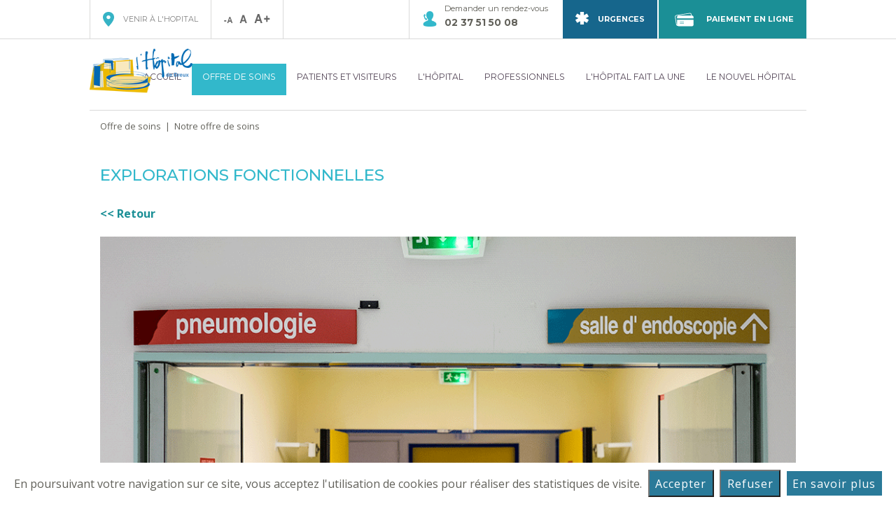

--- FILE ---
content_type: text/html; charset=utf-8
request_url: https://www.ch-dreux.fr/CH_DREUX_INTERNET_NEW/explorations-fonctionnelles-endoscopie/5/13/88
body_size: 44885
content:

<!DOCTYPE html PUBLIC "-//W3C//DTD XHTML 1.0 Transitional//EN" "http://www.w3.org/TR/xhtml1/DTD/xhtml1-transitional.dtd">
<html xmlns="http://www.w3.org/1999/xhtml">
<script src="//code.jquery.com/jquery.js"></script>
<meta http-equiv="X-UA-Compatible" content="IE=edge,chrome=1">
<!-- Pour que les tablettes et smartphone adapte la page à la résolution -->
<meta name="viewport" content="width=device-width; initial-scale=1; maximum-scale=1">
<meta name="viewport" content="height=device-height; initial-scale=1; maximum-scale=1">

<!-- APPEL VERS LES LIBRAIRIE JS JQUERY ET DATATABLE  -->
<script type="text/javascript" language="javascript" src="/Scripts/jqueryUI/jquery.dataTables.js"></script>
<!-- APPEL DES CSS MODIFIABLE EN FONCTION DE LA CHARTE GRAPHIQUE -->
<link href="/Style/jqueryUI/jquery-ui.css" rel="stylesheet" />
<link rel="stylesheet" type="text/css" href="/Style/jqueryUI/jquery.dataTables.css" />

<!-- Bootstrap -->
<link rel="stylesheet" href="/Style/bootstrap/bootstrap.min.css"
    type="text/css" />
<script type="text/javascript" src="/Scripts/bootstrap/bootstrap.min.js"></script>
<script type="text/javascript" src="/Scripts/bootstrap/transition.js"></script>
<script type="text/javascript" src="/Scripts/bootstrap/collapse.js"></script>
<!--[if lt IE 9]>
    <script type="text/javascript" src="//Scripts/respond.min.js"></script>
    <script type="text/javascript" src="//Scripts/css3-mediaqueries.js"></script>
    <script type="text/javascript" src="//Scripts/css-media-query-ie.min.js"></script>
    <script type="text/javascript" src="//Scripts/css-media-query-ie.js"></script>
    <![endif]-->

<!-- Google font -->
<link href="https://fonts.googleapis.com/css?family=Montserrat:100,100i,200,200i,300,300i,400,400i,500,500i,600,600i,700,700i,800,800i,900,900i|Open+Sans:300,300i,400,400i,600,600i,700,700i,800,800i" rel="stylesheet">

<link rel="stylesheet" href="https://use.fontawesome.com/releases/v5.6.3/css/all.css" integrity="sha384-UHRtZLI+pbxtHCWp1t77Bi1L4ZtiqrqD80Kn4Z8NTSRyMA2Fd33n5dQ8lWUE00s/" crossorigin="anonymous">


<!-- style -->
<link rel="stylesheet" type="text/css" href="/Style/Style.css" />
<!-- style mobilité -->
<link rel="stylesheet" href="/Style/Default/PC.css"
    type="text/css" />
<link rel="stylesheet" href="/Style/Default/Mobile.css"
    type="text/css" />
<!-- Police  -->
<style type="text/css">
    /*Définition de la taille de la police*/
    /*Grande police si écran large ou tablette verticale*/
    @media all and (min-width: 1280px), all and (min-width: 700px) and (max-width: 1023px) and (orientation:portrait)
    {
        body
        {
            font-size: 16px;
        }
    }
    /*Si portable ou petit écran*/
    @media all and (min-width: 1024px) and (max-width: 1279px),all and (max-width: 1023px) and (orientation:landscape),all and (max-width: 699px) and (orientation:portrait)
    {
        body
        {
            font-size: 14px;
        }
    }
    
    #ContenuFCK img
    {
        max-width: 100%;
        height: auto;
    }
    
    /*Visibilité des div*/
    
    .Cache
    {
        display: none;
    }
    
    .Visible
    {
        display: block;
    }
	
	 /* Recherche Google */
       
		
		#BandeauMenuContenu .cse .gsc-control-cse,
		#BandeauMenuContenu .gsc-control-cse
		{		
			padding:0;
			background:none;
		}
        
        .gsc-search-button
        {
            border-radius: 5px;
        }
        
        input.gsc-search-button, input.gsc-search-button:hover, input.gsc-search-button:focus
        {
            background-image: url("http://www.google.com/uds/css/v2/search_box_icon.png") !important;
            background-position: 50% 50%;
            background-repeat: no-repeat;
            height: 16px !important;
            filter: none;
        }
	
</style>

<script type="text/javascript">
	 /*Loading*/
        function AfficheLoading() {
            window.document.getElementById("Loading").style.display = "";
        }

        function CacheLoading() {
            window.document.getElementById("Loading").style.display = "none";
        }       
		  
	</script>
<script type="text/javascript">
    function CallPrint() {
        var prtContent = document.getElementById('BlocContenu');
        var WinPrint = window.open('', '', 'letf=0,top=0,width=710,height=600,toolbar=0,scrollbars=1,status=');
        var scriptPrint = "<script>window.addEventListener('DOMContentLoaded', function () { window.print(); });";

        /*WinPrint.document.write('<link rel="stylesheet" href="/Style/bootstrap/bootstrap.min.css" type="text/css" />');
        WinPrint.document.write('<link rel="stylesheet" type="text/css" href="/Style/Style.css">');
        WinPrint.document.write('<link rel="stylesheet" type="text/css" href="/Style/PC.css">');
        WinPrint.document.write('<link rel="stylesheet" media="print" type="text/css" href="/Style/print.css">');
        WinPrint.document.write('<style type="text/css">html{font-size:14px;}</style>');
        WinPrint.document.write('<body>' + prtContent.innerHTML + '</body>');*/

        WinPrint.document.write('<style type="text/css">html{font-size: 12px;}</style><link rel="stylesheet" type="text/css" href="//Style/Style.css"><body>' + prtContent.innerHTML + '</body>');

        /*WinPrint.document.write(scriptPrint);*/
        WinPrint.document.close();
        WinPrint.focus();

        setTimeout(function () { // necessary for Chrome
            WinPrint.print();
        }, 1000);

        /*WinPrint.addEventListener('DOMContentLoaded', function () { window.print(); });*/

    }

    function PortailOver(PortailID) {
		if(PortailID == 2)
		{
			window.document.getElementById("PolesServices" + PortailID).className = "Visible";
		}
		else
		{
			window.document.getElementById("Module" + PortailID).className = "Visible";		
		}
		
		window.document.getElementById("PortailLien" + PortailID).className = "PortailLienOver";
    }

    function PortailOut(PortailID) {
		if(PortailID == 2)
		{
			window.document.getElementById("PolesServices" + PortailID).className = "Cache";
		}
		else
		{
			window.document.getElementById("Module" + PortailID).className = "Cache";		
		}
		
		window.document.getElementById("PortailLien" + PortailID).className = "PortailLien";
    }
	
    function AfficheCacheDiv(Div) {
        if (window.document.getElementById(Div).className == "Cache") {
            window.document.getElementById(Div).className = "Visible";
        }
        else {
            window.document.getElementById(Div).className = "Cache";
        }
    }
	
	function AfficheCachePortail(PortailID)
	{

		if(PortailID == 2)
		{	
			if (window.document.getElementById("PolesServices" + PortailID).className == "Cache")
			{		
				window.document.getElementById("PolesServices" + PortailID).className = "Visible";		
				
				window.document.getElementById("Module1").className = "Cache";
				window.document.getElementById("Module2").className = "Cache";
				window.document.getElementById("Module4").className = "Cache";	
				window.document.getElementById("Module6").className = "Cache";	
						
				
				window.document.getElementById("PortailLien1").className = "PortailLien";				
				window.document.getElementById("PortailLien2").className = "PortailLien";				
				window.document.getElementById("PortailLien4").className = "PortailLien";			
				window.document.getElementById("PortailLien6").className = "PortailLien";
						
				window.document.getElementById("PortailLien" + PortailID).className = "PortailLienOver";
			}
			else
			{
				window.document.getElementById("PolesServices" + PortailID).className = "Cache";
				window.document.getElementById("PortailLien" + PortailID).className = "PortailLien";
			}			
        }
        else
		{		
            if(window.document.getElementById("Module" + PortailID).className == "Cache")
			{
				window.document.getElementById("Module1").className = "Cache";	
				window.document.getElementById("Module4").className = "Cache";	
				window.document.getElementById("Module6").className = "Cache";	
				
				window.document.getElementById("PolesServices2").className = "Cache";
				
				window.document.getElementById("PortailLien1").className = "PortailLien";								
				window.document.getElementById("PortailLien2").className = "PortailLien";	
				window.document.getElementById("PortailLien4").className = "PortailLien";			
				window.document.getElementById("PortailLien6").className = "PortailLien";				
				
				window.document.getElementById("Module" + PortailID).className = "Visible";	
			
				window.document.getElementById("PortailLien" + PortailID).className = "PortailLienOver";	
			}
			else
			{
				window.document.getElementById("Module" + PortailID).className = "Cache";	
				window.document.getElementById("PortailLien" + PortailID).className = "PortailLien";			
			}
			
        }
    }

    function AfficheDivOver(Div) {
        window.document.getElementById(Div).className = "Visible";
    }

    function CacheDivOver(Div) {
        window.document.getElementById(Div).className = "Cache";
    }

    function AfficheSousModule(Cible) {
        window.document.getElementById("SousModule_" + Cible).style.display = "block";
    }

    function CacheSousModule(Cible) {
        window.document.getElementById("SousModule_" + Cible).style.display = "none";
    }

    function AfficheDiv(Div) {
        window.document.getElementById(Div).style.display = "block";
    }

    function CacheDiv(Div) {
        window.document.getElementById(Div).style.display = "none";
    }
			
</script>
<head id="ctl00_Head1"><title>
	
        Explorations fonctionnelles - Centre Hospitalier de Dreux
</title>
    <script src="/Scripts/jquery.js"></script>
    <script src="/Scripts/galleria/galleria-1.2.7.min.js"></script>
    <style type="text/css">
    .galleria-container 
    {
	height:300px;
    }
    </style>
</head>
<body>
    <form name="aspnetForm" method="post" action="/CH_DREUX_INTERNET_NEW/explorations-fonctionnelles-endoscopie/5/13/88" id="aspnetForm">
<div>
<input type="hidden" name="ctl00_ToolkitScriptManager1_HiddenField" id="ctl00_ToolkitScriptManager1_HiddenField" value="" />
<input type="hidden" name="__EVENTTARGET" id="__EVENTTARGET" value="" />
<input type="hidden" name="__EVENTARGUMENT" id="__EVENTARGUMENT" value="" />
<input type="hidden" name="__LASTFOCUS" id="__LASTFOCUS" value="" />
<input type="hidden" name="__VIEWSTATE" id="__VIEWSTATE" value="/[base64]/////D2QCBA8VAgIxNQVDYWNoZWQCBQ8WAh8IAv////8PZAIBD2QWDGYPFQQCMTMCMTMCMTMLUG9ydGFpbExpZW5kAgEPDxYCHwYFEy9yZXZ1ZS1wcmVzc2UvMi8xMjdkFgICAQ8PFgIfCQUWTCdow7RwaXRhbCBmYWl0IGxhIFVuZWRkAgIPFQICMTMFQ2FjaGVkAgMPFgIfCAL/////D2QCBA8VAgIxMwVDYWNoZWQCBQ8WAh8IAv////[base64]////8PZAIGDxUBAGQCBQ9kFghmDxUCC0NhZHJlTW9kdWxlIi9NYXJjaGVzLXB1YmxpY3MtZm91cm5pc3NldXJzLzIvMTJkAgMPDxYEHwkFIE1hcmNow6lzIHB1YmxpY3MgZXQgZm91cm5pc3NldXJzHwoFAjEyZGQCBQ9kFgRmDxUBAjEyZAIBDxYCHwgC/////w9kAgYPFQEAZAIEDxUCATQFQ2FjaGVkAgUPFgIfCAL/////[base64]/////w9kAgYPFQEAZAIBD2QWCGYPFQILQ2FkcmVNb2R1bGUSL3ByZXNlbnRhdGlvbi8yLzY1ZAIDDw8WBB8JBQ1QcsOpc2VudGF0aW9uHwoFAjY1ZGQCBQ9kFgRmDxUBAjY1ZAIBDxYCHwgC/////w9kAgYPFQEAZAICD2QWCGYPFQILQ2FkcmVNb2R1bGUNL1F1YWxpdGUvMi80NmQCAw8PFgQfCQUVTGEgZMOpbWFyY2hlIHF1YWxpdMOpHwoFAjQ2ZGQCBQ9kFgRmDxUBAjQ2ZAIBDxYCHwgC/////w9kAgYPFQEAZAIDD2QWCGYPFQILQ2FkcmVNb2R1bGUVL3Byb21vdGlvbi1zYW50ZS8yLzkxZAIDDw8WBB8JBRlMYSBwcm9tb3Rpb24gZGUgbGEgc2FudMOpHwoFAjkxZGQCBQ9kFgRmDxUBAjkxZAIBDxYCHwgC/////[base64]////8PZAIGDxUBAGQCBQ9kFghmDxUCC0NhZHJlTW9kdWxlFi9wcm9qZXRzLWhvcGl0YWwvMi8xMTRkAgMPDxYEHwkFGUxlcyBwcm9qZXRzIGRlIGwnaMO0cGl0YWwfCgUDMTE0ZGQCBQ9kFgRmDxUBAzExNGQCAQ8WAh8IAv////8PZAIGDxUBAGQCBg9kFghmDxUCC0NhZHJlTW9kdWxlFC9jdWx0dXJlLXNhbnRlLzIvMTEzZAIDDw8WBB8JBRJDdWx0dXJlIGV0IHNhbnTDqSAfCgUDMTEzZGQCBQ9kFgRmDxUBAzExM2QCAQ8WAh8IAv////8PZAIGDxUBAGQCBw9kFghmDxUCC0NhZHJlTW9kdWxlFy9yZWNoZXJjaGUtaG9waXRhbC8yLzU4ZAIDDw8WBB8JBRpMYSBSZWNoZXJjaGUgw6AgbCdow7RwaXRhbB8KBQI1OGRkAgUPZBYEZg8VAQI1OGQCAQ8WAh8IAv////[base64]////8PZAIGDxUBAGQCCQ9kFghmDxUCC0NhZHJlTW9kdWxlES9QYXJ0ZW5haXJlcy8yLzQ1ZAIDDw8WBB8JBQ9Ob3MgcGFydGVuYWlyZXMfCgUCNDVkZAIFD2QWBGYPFQECNDVkAgEPFgIfCAL/////D2QCBg8VAQBkAgoPZBYIZg8VAgtDYWRyZU1vZHVsZRcvUmVzZWF1LWFzc29jaWF0aWYvMi8zN2QCAw8PFgQfCQUVTGUgcsOpc2VhdSBhc3NvY2lhdGlmHwoFAjM3ZGQCBQ9kFgRmDxUBAjM3ZAIBDxYCHwgC/////w9kAgYPFQEAZAIEDxUCATEFQ2FjaGVkAgUPFgIfCAL/////[base64]/////w9kAgUPZBYMZg8VBAEyATIBMg9Qb3J0YWlsTGllbk92ZXJkAgEPZBYCAgEPDxYCHwkFDk9mZnJlIGRlIHNvaW5zZGQCAg8VAgEyBUNhY2hlZAIDDxYCHwgC/////[base64]" />
</div>

<script type="text/javascript">
//<![CDATA[
var theForm = document.forms['aspnetForm'];
if (!theForm) {
    theForm = document.aspnetForm;
}
function __doPostBack(eventTarget, eventArgument) {
    if (!theForm.onsubmit || (theForm.onsubmit() != false)) {
        theForm.__EVENTTARGET.value = eventTarget;
        theForm.__EVENTARGUMENT.value = eventArgument;
        theForm.submit();
    }
}
//]]>
</script>


<script src="/CH_DREUX_INTERNET_NEW/WebResource.axd?d=gznaGV8_Xh68vkNLwWENIdErspmPnSKZHoDjMGQxEbTdbkHRz9dtUj_CY_3RmusJd3sEm0tMwWab_woHFai_66RupoEpMVkUYskHxngmUYY1&amp;t=637110284437816177" type="text/javascript"></script>


<script type="text/javascript">
//<![CDATA[
var __cultureInfo = {"name":"fr-FR","numberFormat":{"CurrencyDecimalDigits":2,"CurrencyDecimalSeparator":",","IsReadOnly":true,"CurrencyGroupSizes":[3],"NumberGroupSizes":[3],"PercentGroupSizes":[3],"CurrencyGroupSeparator":" ","CurrencySymbol":"€","NaNSymbol":"Non numérique","CurrencyNegativePattern":8,"NumberNegativePattern":1,"PercentPositivePattern":0,"PercentNegativePattern":0,"NegativeInfinitySymbol":"-Infini","NegativeSign":"-","NumberDecimalDigits":2,"NumberDecimalSeparator":",","NumberGroupSeparator":" ","CurrencyPositivePattern":3,"PositiveInfinitySymbol":"+Infini","PositiveSign":"+","PercentDecimalDigits":2,"PercentDecimalSeparator":",","PercentGroupSeparator":" ","PercentSymbol":"%","PerMilleSymbol":"‰","NativeDigits":["0","1","2","3","4","5","6","7","8","9"],"DigitSubstitution":1},"dateTimeFormat":{"AMDesignator":"","Calendar":{"MinSupportedDateTime":"\/Date(-62135596800000)\/","MaxSupportedDateTime":"\/Date(253402297199999)\/","AlgorithmType":1,"CalendarType":1,"Eras":[1],"TwoDigitYearMax":2029,"IsReadOnly":true},"DateSeparator":"/","FirstDayOfWeek":1,"CalendarWeekRule":0,"FullDateTimePattern":"dddd d MMMM yyyy HH:mm:ss","LongDatePattern":"dddd d MMMM yyyy","LongTimePattern":"HH:mm:ss","MonthDayPattern":"d MMMM","PMDesignator":"","RFC1123Pattern":"ddd, dd MMM yyyy HH\u0027:\u0027mm\u0027:\u0027ss \u0027GMT\u0027","ShortDatePattern":"dd/MM/yyyy","ShortTimePattern":"HH:mm","SortableDateTimePattern":"yyyy\u0027-\u0027MM\u0027-\u0027dd\u0027T\u0027HH\u0027:\u0027mm\u0027:\u0027ss","TimeSeparator":":","UniversalSortableDateTimePattern":"yyyy\u0027-\u0027MM\u0027-\u0027dd HH\u0027:\u0027mm\u0027:\u0027ss\u0027Z\u0027","YearMonthPattern":"MMMM yyyy","AbbreviatedDayNames":["dim.","lun.","mar.","mer.","jeu.","ven.","sam."],"ShortestDayNames":["di","lu","ma","me","je","ve","sa"],"DayNames":["dimanche","lundi","mardi","mercredi","jeudi","vendredi","samedi"],"AbbreviatedMonthNames":["janv.","févr.","mars","avr.","mai","juin","juil.","août","sept.","oct.","nov.","déc.",""],"MonthNames":["janvier","février","mars","avril","mai","juin","juillet","août","septembre","octobre","novembre","décembre",""],"IsReadOnly":true,"NativeCalendarName":"calendrier grégorien","AbbreviatedMonthGenitiveNames":["janv.","févr.","mars","avr.","mai","juin","juil.","août","sept.","oct.","nov.","déc.",""],"MonthGenitiveNames":["janvier","février","mars","avril","mai","juin","juillet","août","septembre","octobre","novembre","décembre",""]},"eras":[1,"ap. J.-C.",null,0]};//]]>
</script>

<script src="/CH_DREUX_INTERNET_NEW/ScriptResource.axd?d=v5Uaddo5Lisn6YgrFZMwKLewqE9vWUch9Vle4pt9IsnzjGd9WbDjYM9rP44rWSnycs4OaP4IfFZjURpG-VlmVk3bviQdNJPpM90oyRfoPFRcWiEp2mm3vDEKGPtwRnp24w0ARLo63Kfr_hFvgNPlYA2&amp;t=ffffffffe3663df5" type="text/javascript"></script>
<script type="text/javascript">
//<![CDATA[
if (typeof(Sys) === 'undefined') throw new Error('ASP.NET Ajax client-side framework failed to load.');
//]]>
</script>

<script src="/CH_DREUX_INTERNET_NEW/ScriptResource.axd?d=aICuq1lbcQbjXaMZbjxESYiQIAhjZDekxgcgSAeByBjt4tiSyz4Imu9keYSU-g9LiZdK-bxmCFQoEz6Hbl7AqM6OAypfapxYNoBIAEG0imvj2bZxTlyLgYy4dOatCis168L4BJmhFhgyuwa5Vpwc5A2&amp;t=ffffffffe3663df5" type="text/javascript"></script>
<div>

	<input type="hidden" name="__VIEWSTATEGENERATOR" id="__VIEWSTATEGENERATOR" value="FD306FB2" />
	<input type="hidden" name="__SCROLLPOSITIONX" id="__SCROLLPOSITIONX" value="0" />
	<input type="hidden" name="__SCROLLPOSITIONY" id="__SCROLLPOSITIONY" value="0" />
	<input type="hidden" name="__EVENTVALIDATION" id="__EVENTVALIDATION" value="/wEdAKsBTfIP/bLE5gHFUmJjLSXKL8auFV40TxcNt38+QwUxwlk9OCKQ5Z4bq7YUSdObJ7ovIvRxKL1yXincyOV3JQwxx8ijjnc2yM9VtXxo4pb6OV7p98SDrqJwu8aqS+MAuk3qsWKW7miXAmVQUvTxzCNDDnZgAK6f4tszm56dXCac3+52j3Uqe/q8DFQENO1mZ5fQVJYq19QaVdu9i9whQrqG5CM56PuJkE4+sDl5TVTwTxztuaYq+WvMiBumT30HTECblclhp5i5qPmQtzYZGkEj+mS6VF7aMo9QybsFfw3lAIaYZKtP4TQscrGbBmRR6lPDx9z9j1+L5f9CJHhhgcrtm9ZfBDVVOUCI9NMqo4rlwXKe4CevSu/[base64]/g8A0fSwmg4YHDLsaUFYHDZ9pfS2GBD7VIv4P9ZY3JbZGNLzSbTZP/lIAv+6R0UWKUApRqQamks2wpYB8ak6HPwALr7su765Up6GBVzobW3ptvWPZjT4Fwg7P0f/[base64]/4xxyc07NSqxI2sq2Eopuek67beVWDLtMhAbqH0lAPLiRk/ZkhOpDHJA2jBlkF5lk5NG0Fbgj54pXWoRx4L+mOhkEzuE84+2+1AEvPb5CP08cDA6oc7g3pPM4FGv/JVAeJnaMFqhJdG5rh/dP9uFTb9AlEHwpx74gYGi2I8uqYSCCzRDg0UXKARbI0l0V/m2hFgEDy/F6tIg4mCokURKmPXczgrx95rr+njjj43mLMIL4b3V8oGRkxuRcly+PSYVu1GTHXgMg5M+3DuoS5aUrmxJcC4nIlbnVJ6RW0LKeUbh2D/r0VsWPrB60EZd/3p6+AG3tSBtt9eIeV7SrwO7Vv88V1kgpInwV1V5Gp2bXHqfWzGV2BIXEv70VrBfpOcFcPUaQ+Go553IcqkiW9sjOIEmXlk9XYTf0/jlrio5iQER9UWXIhfav/3Daz4B8718I//yIar3klUTkklxEcg0izJ61SwVsBvDh4sGGjg/Jalup2QFrfWI7GySwUlRk2bLQmJPCRuXtwMWTg0uZk7O0j/FldVQgJ6/6El6CgiFSYJQprYL4ZHD4OqB/APashh+8nC04Wf9ihCBqjv4gvJpTiqU6pMT6kBA26eQbKFIx4QFh0e+q+aIZ/PTRmN4tuzcCNVWDM0qGLqPkXPkzMPtfNA1j3aiN79FAzOwhQ6RbhCFYgezTY+MQjmJaNrR9d8844A9R/geDIwZF3ZANlvP3NySUejJTsI2WpxWKuHxDRCXN2jzlJ8P8vRz2W+ev2BvU4P9z05ZIkYMtD49H57Yprx3d4irjUH5myE7F0OKeCzoiFPSvDIqkUaPYdye0WTvSgKLK8kMNoRzV7eTKOYaWg8CoJB69cnsHhXxTng3tmNT/vPnp9eHFM6mcNF4L0w6dGuEV5bFKcSzYa+rGM9LIQIuAM7W/QuX3naOATi3TEwTN3HwxksVOiWWLUeMNE5KPVOTYuiG8sghAF9fs307rhkDY0evL/vWFG/C+3p+BOHHcwjzVzrq1zLytlO5zEsCH1pq8J4Z1EQeA3LpD9c9s2uGLu15PZPG9IgcRoeaRloXP3NLbbGD7Nh89Xvqika8TWxNb/PHcCdk1s8Kd70Ib7PfTZmzhsNNq8l035ltSUZi98udEj4GkFt23Hq6bDLROfxAR4p40TXJvB/kC8gB5MUy2wdJlbsMNUL7cKCRaymdrL5bVEP5oktxfS5kMDz0msvp+slb/Gnl9+R5u7hghWu6rr0W+NXOo0MxptAz4/DCElvhbfpQbIOfHan5GWWBEdIlTvBUgNIztUM+1afax2araAj0x17WVX2skoJ99WpZthzsikZogJAXt5UCe1WERgdVe/PrmrvG5JXh4wb3Y8ujLP0yVjbvLl47Z3Dh+qkl8B2u6nrAyETo9OWUhLz7kWJ7Mf1facqF9woPmCqzC83n/AqY4fbnogq303vQNycRJlyCyn84ibWO85Tf5VatXmtUta9lWrDBIlWMP0RDYZrNrPUZMrlRgc479baAkWXGwUJhX8NUqxSWfySopzJ82fgJP4S+sJcKoUgestBg5Qi9cLDGt1m71yxf5fo/KSB2LvOkqbmmmuHHdfW97QcWvFJ+kXdGjazRvi7YpvJ3LiBHSFZ7uTn92s5vCKxZGtljrZRiFKIgM/IGFCcPhu90lpbY+5uAro7vTUmxAI4oCeak3/Fdlt6o7A2Q02EYbYUoo+0obBpfAWXJeCUQaxg4t32LCcxJIrBb+MNImUk4nc7mNdggAycxHIIUTtV6NHOST24kHpo02XetFI83AOpRQEMZLdnLgrkNXl4oQ/nLI0nImVMchlkVKLZdCJDmo1dA8AZcW1Z0/Sxw5sW7sF4CB2Qmll6fKyqja/4GCmbjhgNLHuoWDgjw2p60GmDOiDiVXD8ovBM1qLUKcrq+LWdEdyrzVH/svYvQZnsHCLt8b78FHuRd2ayGdxbjl4vLKZFvHDJ6CwczSroiDLAMPbw2wGuIZmXnwM0HkGqn+UxXSC2oDYJ8AsGYjsPWsxi/QnKppE1VXWfTOmV99y2BQU+0PvbfpscwiuFcsbph2IwSEeXM+sv43r0aWf0+QLAHLO5ct1pKhyebJc/OCh6hw0vFT3WuAD9T1kq/b1mQXxGStRPzDIZU0AvNfExVrBR2ZYWfReZn5rMfWyBvObdAlr25UD5zeWiVBc/zJEqvlm7GbSZ814/KmH5Y9w6RHhD8KVdPiaf0tYeJgGybBug93KJuswQ5d15pohNoyX1JR5YCI8Nx+rPTXXZ2aIjiuq6Yy1sgWoKR5IW8QJXCfkC/iP9nhzfj/dPw0n+yp29lfB9qZ+skq9Gz6E7GamOwQHmWo2XO34GrDU7ZbhM3eHWq1khV8Sz11O9XU/WJCo+QN1JWKz10VjcZfnU0/hN/GDIEC0xAN00wJWL7j11m0DSim4SCeJF82zgc84RkMZZ2YCaXLUijN5w5y5fgprH9WbLE6TsOtBEl9Asugb1GFhMTgMSGJZe39DZgT0JlkkidI+0v6oTCXDPD+OyIJ/[base64]" />
</div>
    <script type="text/javascript">
//<![CDATA[
Sys.WebForms.PageRequestManager._initialize('ctl00$ToolkitScriptManager1', 'aspnetForm', [], [], [], 90, 'ctl00');
//]]>
</script>

    <div id="Page">
        <div id="Haut">
            <!-- Menu PC -->
            <div id="HautMenu">
                <div id="Header">
                    <div id="HautBandeau">
                        <div id="HautBandeauContenu">
                            <a id="ctl00_HLVenirHopital" class="HLVenirHopital" href="/Nous-trouver/2/17">
                                <img src="/images/Default/venir-hopital.png" border="0" />
                                <span id="ctl00_Label9">Venir à l'hopital</span></a>
                            <div class="TaillePolice">
                                <div style="position: relative; float: right; margin-top: 15px;">
                                    <input type="image" name="ctl00$IBAMoins" id="ctl00_IBAMoins" src="/images/Default/AMoins.png" style="border-width:0px;" />
                                    <input type="image" name="ctl00$IBA" id="ctl00_IBA" src="/images/Default/A.png" style="border-width:0px;" />
                                    <input type="image" name="ctl00$IBAPlus" id="ctl00_IBAPlus" src="/images/Default/APlus.png" style="border-width:0px;" />
                                </div>
                            </div>
							<a id="ctl00_HLPaiement" class="HLPaiement" href="https://www.tipi.budget.gouv.fr/tpa/accueilportail.web" target="_blank" style="color:#ffffff;">
                                <img src="/images/Accueil/carte-bleue.png" border="0" />
                                <span id="ctl00_LabPaiement">Paiement en ligne</span></a>
                            <a id="ctl00_HLUrgences" class="HLUrgences" href="/urgences/2/77">
                                <img src="/images/Default/urgence.png" border="0" />
                                <span id="ctl00_Label1">Urgences</span></a>
							<a id="ctl00_HLRdv" class="HLTel" href="tel:0237515008">
                                <img src="/images/Default/Picto_rv.png" border="0" style="width:22px;margin-top:16px" />
                                <div class="TelTexte">
                                    <span id="ctl00_RdvTitre" class="TelTitre">Demander un rendez-vous</span><span id="ctl00_RdvNumero" class="TelNumero" style="font-weight:bold;">02 37 51 50 08</span>
                                </div>
                            </a>
                            <a id="ctl00_HLTel" class="HLTel" href="tel:0237515253" style="border-left: none;">
                                <img src="/images/Default/Tel1.png" border="0" />
                                <div class="TelTexte">
                                    <span id="ctl00_TelTitre" class="TelTitre">Standard</span><span id="ctl00_TelNumero" class="TelNumero" style="font-weight:bold;">02 37 51 52 53</span>
                                </div>
                            </a>
                        </div>
                    </div>
                    <div id="BandeauMenu">
                        <div id="BandeauMenuContenu">						
                            <div id="HautLogo">
                                <a href="/accueil.aspx">
                                    <img id="IMGLogoMenu" src="/images/Default/logo-ch-dreux.png"
                                        border="0" />
                                </a>
                            </div>
                            <div id="Menu">
                                
                                        <div id="Portail15" class="Portail" onclick='javascript:AfficheCachePortail(15);' >
                                            <div id="PortailLien15" class='PortailLien'>
                                                <a id="ctl00_RepeaterPortail_ctl00_HLPortail" class="PortailLien" href="/nouvel-hopital/1/135"><input type="hidden" name="ctl00$RepeaterPortail$ctl00$HFPortail" id="ctl00_RepeaterPortail_ctl00_HFPortail" value="15" /><span id="ctl00_RepeaterPortail_ctl00_LBPortail" class="PortailLibelle">Le nouvel hôpital</span></a>
											</div>	
                                        </div>		
                                                    <div id="Module15" class='Cache'>
                                                    
												</div>									
										<div id="PolesServices15" class='Cache' onmouseover='javascript:PortailOver(2);'
								onmouseout='javascript:PortailOut(2);'>
											
										</div>
                                    
                                        <div id="Portail13" class="Portail" onclick='javascript:AfficheCachePortail(13);' >
                                            <div id="PortailLien13" class='PortailLien'>
                                                <a id="ctl00_RepeaterPortail_ctl01_HLPortail" class="PortailLien" href="/revue-presse/2/127"><input type="hidden" name="ctl00$RepeaterPortail$ctl01$HFPortail" id="ctl00_RepeaterPortail_ctl01_HFPortail" value="13" /><span id="ctl00_RepeaterPortail_ctl01_LBPortail" class="PortailLibelle">L'hôpital fait la Une</span></a>
											</div>	
                                        </div>		
                                                    <div id="Module13" class='Cache'>
                                                    
												</div>									
										<div id="PolesServices13" class='Cache' onmouseover='javascript:PortailOver(2);'
								onmouseout='javascript:PortailOut(2);'>
											
										</div>
                                    
                                        <div id="Portail4" class="Portail" onclick='javascript:AfficheCachePortail(4);' >
                                            <div id="PortailLien4" class='PortailLien'>
                                                <a id="ctl00_RepeaterPortail_ctl02_HLPortail" class="PortailLien"><input type="hidden" name="ctl00$RepeaterPortail$ctl02$HFPortail" id="ctl00_RepeaterPortail_ctl02_HFPortail" value="4" /><span id="ctl00_RepeaterPortail_ctl02_LBPortail" class="PortailLibelle">Professionnels</span></a>
											</div>	
                                        </div>		
                                                    <div id="Module4" class='Cache'>
                                                    
															<div class="col-xs-3" style="padding-top:0px;padding-bottom:0px">
                                                            <div class='CadreModule'>
                                                                <div class="Module" onclick='window.location.href="/carrieres/2/123";'>
                                                                     <input type="hidden" name="ctl00$RepeaterPortail$ctl02$RptModule$ctl00$HFModule" id="ctl00_RepeaterPortail_ctl02_RptModule_ctl00_HFModule" value="123" />
                                                                    <a id="ctl00_RepeaterPortail_ctl02_RptModule_ctl00_LinkButton2" class="ModuleLien" href="javascript:__doPostBack(&#39;ctl00$RepeaterPortail$ctl02$RptModule$ctl00$LinkButton2&#39;,&#39;&#39;)">Carrières</a>
                                                                </div>
																<div id="ctl00_RepeaterPortail_ctl02_RptModule_ctl00_PanSousModule">
	
                                                                <div id='SousModule_123' class="CadreSousModule"
                                                                    style="display: block;">
                                                                    
                                                                            <div class='SousModule'>
                                                                                <div class="SousModule" onclick='window.location.href="/concours/2/136";'>
                                                                                    <a id="ctl00_RepeaterPortail_ctl02_RptModule_ctl00_RepeaterSousModule_ctl00_LinkButton1" class="ModuleLien" href="javascript:__doPostBack(&#39;ctl00$RepeaterPortail$ctl02$RptModule$ctl00$RepeaterSousModule$ctl00$LinkButton1&#39;,&#39;&#39;)">Concours</a>
                                                                                </div>
                                                                            </div>
                                                                        
                                                                            <div class='SousModule'>
                                                                                <div class="SousModule" onclick='window.location.href="/Travailler-au-centre-hospitalier/2/74";'>
                                                                                    <a id="ctl00_RepeaterPortail_ctl02_RptModule_ctl00_RepeaterSousModule_ctl01_LinkButton1" class="ModuleLien" href="javascript:__doPostBack(&#39;ctl00$RepeaterPortail$ctl02$RptModule$ctl00$RepeaterSousModule$ctl01$LinkButton1&#39;,&#39;&#39;)">Travailler au centre hospitalier</a>
                                                                                </div>
                                                                            </div>
                                                                        
                                                                            <div class='SousModule'>
                                                                                <div class="SousModule" onclick='window.location.href="/index/2/9";'>
                                                                                    <a id="ctl00_RepeaterPortail_ctl02_RptModule_ctl00_RepeaterSousModule_ctl02_LinkButton1" class="ModuleLien" href="javascript:__doPostBack(&#39;ctl00$RepeaterPortail$ctl02$RptModule$ctl00$RepeaterSousModule$ctl02$LinkButton1&#39;,&#39;&#39;)">Offres d'emploi</a>
                                                                                </div>
                                                                            </div>
                                                                        
                                                                            <div class='SousModule'>
                                                                                <div class="SousModule" onclick='window.location.href="/index/2/88";'>
                                                                                    <a id="ctl00_RepeaterPortail_ctl02_RptModule_ctl00_RepeaterSousModule_ctl03_LinkButton1" class="ModuleLien" href="javascript:__doPostBack(&#39;ctl00$RepeaterPortail$ctl02$RptModule$ctl00$RepeaterSousModule$ctl03$LinkButton1&#39;,&#39;&#39;)">Candidature spontanée</a>
                                                                                </div>
                                                                            </div>
                                                                        
                                                                            <div class='SousModule'>
                                                                                <div class="SousModule" onclick='window.location.href="/stage/10/53";'>
                                                                                    <a id="ctl00_RepeaterPortail_ctl02_RptModule_ctl00_RepeaterSousModule_ctl04_LinkButton1" class="ModuleLien" href="javascript:__doPostBack(&#39;ctl00$RepeaterPortail$ctl02$RptModule$ctl00$RepeaterSousModule$ctl04$LinkButton1&#39;,&#39;&#39;)">Demande de stage</a>
                                                                                </div>
                                                                            </div>
                                                                        
                                                                            <div class='SousModule'>
                                                                                <div class="SousModule" onclick='window.location.href="/Eure-et-loir/2/42";'>
                                                                                    <a id="ctl00_RepeaterPortail_ctl02_RptModule_ctl00_RepeaterSousModule_ctl05_LinkButton1" class="ModuleLien" href="javascript:__doPostBack(&#39;ctl00$RepeaterPortail$ctl02$RptModule$ctl00$RepeaterSousModule$ctl05$LinkButton1&#39;,&#39;&#39;)">Cadre de vie</a>
                                                                                </div>
                                                                            </div>
                                                                        
                                                                </div>
																
</div>
                                                            </div>
															</div>
															 
                                                        
															<div class="col-xs-3" style="padding-top:0px;padding-bottom:0px">
                                                            <div class='CadreModule'>
                                                                <div class="Module" onclick='window.location.href="/Formation/2/124";'>
                                                                     <input type="hidden" name="ctl00$RepeaterPortail$ctl02$RptModule$ctl01$HFModule" id="ctl00_RepeaterPortail_ctl02_RptModule_ctl01_HFModule" value="124" />
                                                                    <a id="ctl00_RepeaterPortail_ctl02_RptModule_ctl01_LinkButton2" class="ModuleLien" href="javascript:__doPostBack(&#39;ctl00$RepeaterPortail$ctl02$RptModule$ctl01$LinkButton2&#39;,&#39;&#39;)">Formation</a>
                                                                </div>
																<div id="ctl00_RepeaterPortail_ctl02_RptModule_ctl01_PanSousModule">
	
                                                                <div id='SousModule_124' class="CadreSousModule"
                                                                    style="display: block;">
                                                                    
                                                                            <div class='SousModule'>
                                                                                <div class="SousModule" onclick='window.location.href="/CESU-Centre-de-simulation/2/55";'>
                                                                                    <a id="ctl00_RepeaterPortail_ctl02_RptModule_ctl01_RepeaterSousModule_ctl00_LinkButton1" class="ModuleLien" href="javascript:__doPostBack(&#39;ctl00$RepeaterPortail$ctl02$RptModule$ctl01$RepeaterSousModule$ctl00$LinkButton1&#39;,&#39;&#39;)">CESU - SantéSim28</a>
                                                                                </div>
                                                                            </div>
                                                                        
                                                                            <div class='SousModule'>
                                                                                <div class="SousModule" onclick='window.location.href="/IFPP/2/47";'>
                                                                                    <a id="ctl00_RepeaterPortail_ctl02_RptModule_ctl01_RepeaterSousModule_ctl01_LinkButton1" class="ModuleLien" href="javascript:__doPostBack(&#39;ctl00$RepeaterPortail$ctl02$RptModule$ctl01$RepeaterSousModule$ctl01$LinkButton1&#39;,&#39;&#39;)">IFSI</a>
                                                                                </div>
                                                                            </div>
                                                                        
                                                                            <div class='SousModule'>
                                                                                <div class="SousModule" onclick='window.location.href="/formation-continue/2/76";'>
                                                                                    <a id="ctl00_RepeaterPortail_ctl02_RptModule_ctl01_RepeaterSousModule_ctl02_LinkButton1" class="ModuleLien" href="javascript:__doPostBack(&#39;ctl00$RepeaterPortail$ctl02$RptModule$ctl01$RepeaterSousModule$ctl02$LinkButton1&#39;,&#39;&#39;)">La formation continue</a>
                                                                                </div>
                                                                            </div>
                                                                        
                                                                            <div class='SousModule'>
                                                                                <div class="SousModule" onclick='window.location.href="/internes/2/48";'>
                                                                                    <a id="ctl00_RepeaterPortail_ctl02_RptModule_ctl01_RepeaterSousModule_ctl03_LinkButton1" class="ModuleLien" href="javascript:__doPostBack(&#39;ctl00$RepeaterPortail$ctl02$RptModule$ctl01$RepeaterSousModule$ctl03$LinkButton1&#39;,&#39;&#39;)">Stage d'internat</a>
                                                                                </div>
                                                                            </div>
                                                                        
                                                                </div>
																
</div>
                                                            </div>
															</div>
															 
                                                        
															<div class="col-xs-3" style="padding-top:0px;padding-bottom:0px">
                                                            <div class='CadreModule'>
                                                                <div class="Module" onclick='window.location.href="/annuaire/2/125";'>
                                                                     <input type="hidden" name="ctl00$RepeaterPortail$ctl02$RptModule$ctl02$HFModule" id="ctl00_RepeaterPortail_ctl02_RptModule_ctl02_HFModule" value="125" />
                                                                    <a id="ctl00_RepeaterPortail_ctl02_RptModule_ctl02_LinkButton2" class="ModuleLien" href="javascript:__doPostBack(&#39;ctl00$RepeaterPortail$ctl02$RptModule$ctl02$LinkButton2&#39;,&#39;&#39;)">Activité médicale</a>
                                                                </div>
																<div id="ctl00_RepeaterPortail_ctl02_RptModule_ctl02_PanSousModule">
	
                                                                <div id='SousModule_125' class="CadreSousModule"
                                                                    style="display: block;">
                                                                    
                                                                            <div class='SousModule'>
                                                                                <div class="SousModule" onclick='window.location.href="/liste-praticiens/2/129";'>
                                                                                    <a id="ctl00_RepeaterPortail_ctl02_RptModule_ctl02_RepeaterSousModule_ctl00_LinkButton1" class="ModuleLien" href="javascript:__doPostBack(&#39;ctl00$RepeaterPortail$ctl02$RptModule$ctl02$RepeaterSousModule$ctl00$LinkButton1&#39;,&#39;&#39;)">Rechercher un praticien</a>
                                                                                </div>
                                                                            </div>
                                                                        
                                                                            <div class='SousModule'>
                                                                                <div class="SousModule" onclick='window.location.href="/lignes-directes/2/130";'>
                                                                                    <a id="ctl00_RepeaterPortail_ctl02_RptModule_ctl02_RepeaterSousModule_ctl01_LinkButton1" class="ModuleLien" href="javascript:__doPostBack(&#39;ctl00$RepeaterPortail$ctl02$RptModule$ctl02$RepeaterSousModule$ctl01$LinkButton1&#39;,&#39;&#39;)">Demander l'avis d'un spécialiste</a>
                                                                                </div>
                                                                            </div>
                                                                        
                                                                            <div class='SousModule'>
                                                                                <div class="SousModule" onclick='window.location.href="/services/2/131";'>
                                                                                    <a id="ctl00_RepeaterPortail_ctl02_RptModule_ctl02_RepeaterSousModule_ctl02_LinkButton1" class="ModuleLien" href="javascript:__doPostBack(&#39;ctl00$RepeaterPortail$ctl02$RptModule$ctl02$RepeaterSousModule$ctl02$LinkButton1&#39;,&#39;&#39;)">Services et pôles d'activité</a>
                                                                                </div>
                                                                            </div>
                                                                        
                                                                </div>
																
</div>
                                                            </div>
															</div>
															 
                                                        
															<div class="col-xs-3" style="padding-top:0px;padding-bottom:0px">
                                                            <div class='CadreModule'>
                                                                <div class="Module" onclick='window.location.href="/espace-presse/2/59";'>
                                                                     <input type="hidden" name="ctl00$RepeaterPortail$ctl02$RptModule$ctl03$HFModule" id="ctl00_RepeaterPortail_ctl02_RptModule_ctl03_HFModule" value="59" />
                                                                    <a id="ctl00_RepeaterPortail_ctl02_RptModule_ctl03_LinkButton2" class="ModuleLien" href="javascript:__doPostBack(&#39;ctl00$RepeaterPortail$ctl02$RptModule$ctl03$LinkButton2&#39;,&#39;&#39;)">Espace presse</a>
                                                                </div>
																<div id="ctl00_RepeaterPortail_ctl02_RptModule_ctl03_PanSousModule">
	
                                                                <div id='SousModule_59' class="CadreSousModule"
                                                                    style="display: block;">
                                                                    
                                                                            <div class='SousModule'>
                                                                                <div class="SousModule" onclick='window.location.href="/communiques/2/126";'>
                                                                                    <a id="ctl00_RepeaterPortail_ctl02_RptModule_ctl03_RepeaterSousModule_ctl00_LinkButton1" class="ModuleLien" href="javascript:__doPostBack(&#39;ctl00$RepeaterPortail$ctl02$RptModule$ctl03$RepeaterSousModule$ctl00$LinkButton1&#39;,&#39;&#39;)">Communiqués et dossiers de presse</a>
                                                                                </div>
                                                                            </div>
                                                                        
                                                                            <div class='SousModule'>
                                                                                <div class="SousModule" onclick='window.location.href="/reportage/2/128";'>
                                                                                    <a id="ctl00_RepeaterPortail_ctl02_RptModule_ctl03_RepeaterSousModule_ctl01_LinkButton1" class="ModuleLien" href="javascript:__doPostBack(&#39;ctl00$RepeaterPortail$ctl02$RptModule$ctl03$RepeaterSousModule$ctl01$LinkButton1&#39;,&#39;&#39;)">Demande de reportage</a>
                                                                                </div>
                                                                            </div>
                                                                        
                                                                </div>
																
</div>
                                                            </div>
															</div>
															<div class='clearfix'></div> 
                                                        
															<div class="col-xs-3" style="padding-top:0px;padding-bottom:0px">
                                                            <div class='CadreModule'>
                                                                <div class="Module" onclick='window.location.href="/Plateau-technique-medical/2/86";'>
                                                                     <input type="hidden" name="ctl00$RepeaterPortail$ctl02$RptModule$ctl04$HFModule" id="ctl00_RepeaterPortail_ctl02_RptModule_ctl04_HFModule" value="86" />
                                                                    <a id="ctl00_RepeaterPortail_ctl02_RptModule_ctl04_LinkButton2" class="ModuleLien" href="javascript:__doPostBack(&#39;ctl00$RepeaterPortail$ctl02$RptModule$ctl04$LinkButton2&#39;,&#39;&#39;)">Le plateau technique médical</a>
                                                                </div>
																
                                                            </div>
															</div>
															 
                                                        
															<div class="col-xs-3" style="padding-top:0px;padding-bottom:0px">
                                                            <div class='CadreModule'>
                                                                <div class="Module" onclick='window.location.href="/Marches-publics-fournisseurs/2/12";'>
                                                                     <input type="hidden" name="ctl00$RepeaterPortail$ctl02$RptModule$ctl05$HFModule" id="ctl00_RepeaterPortail_ctl02_RptModule_ctl05_HFModule" value="12" />
                                                                    <a id="ctl00_RepeaterPortail_ctl02_RptModule_ctl05_LinkButton2" class="ModuleLien" href="javascript:__doPostBack(&#39;ctl00$RepeaterPortail$ctl02$RptModule$ctl05$LinkButton2&#39;,&#39;&#39;)">Marchés publics et fournisseurs</a>
                                                                </div>
																
                                                            </div>
															</div>
															 
                                                        
												</div>									
										<div id="PolesServices4" class='Cache' onmouseover='javascript:PortailOver(2);'
								onmouseout='javascript:PortailOut(2);'>
											
										</div>
                                    
                                        <div id="Portail1" class="Portail" onclick='javascript:AfficheCachePortail(1);' >
                                            <div id="PortailLien1" class='PortailLien'>
                                                <a id="ctl00_RepeaterPortail_ctl03_HLPortail" class="PortailLien"><input type="hidden" name="ctl00$RepeaterPortail$ctl03$HFPortail" id="ctl00_RepeaterPortail_ctl03_HFPortail" value="1" /><span id="ctl00_RepeaterPortail_ctl03_LBPortail" class="PortailLibelle">L'hôpital</span></a>
											</div>	
                                        </div>		
                                                    <div id="Module1" class='Cache'>
                                                    
															<div class="col-xs-3" style="padding-top:0px;padding-bottom:0px">
                                                            <div class='CadreModule'>
                                                                <div class="Module" onclick='window.location.href="/Actualites/1/16";'>
                                                                     <input type="hidden" name="ctl00$RepeaterPortail$ctl03$RptModule$ctl00$HFModule" id="ctl00_RepeaterPortail_ctl03_RptModule_ctl00_HFModule" value="16" />
                                                                    <a id="ctl00_RepeaterPortail_ctl03_RptModule_ctl00_LinkButton2" class="ModuleLien" href="javascript:__doPostBack(&#39;ctl00$RepeaterPortail$ctl03$RptModule$ctl00$LinkButton2&#39;,&#39;&#39;)">Actualités</a>
                                                                </div>
																
                                                            </div>
															</div>
															 
                                                        
															<div class="col-xs-3" style="padding-top:0px;padding-bottom:0px">
                                                            <div class='CadreModule'>
                                                                <div class="Module" onclick='window.location.href="/presentation/2/65";'>
                                                                     <input type="hidden" name="ctl00$RepeaterPortail$ctl03$RptModule$ctl01$HFModule" id="ctl00_RepeaterPortail_ctl03_RptModule_ctl01_HFModule" value="65" />
                                                                    <a id="ctl00_RepeaterPortail_ctl03_RptModule_ctl01_LinkButton2" class="ModuleLien" href="javascript:__doPostBack(&#39;ctl00$RepeaterPortail$ctl03$RptModule$ctl01$LinkButton2&#39;,&#39;&#39;)">Présentation</a>
                                                                </div>
																
                                                            </div>
															</div>
															 
                                                        
															<div class="col-xs-3" style="padding-top:0px;padding-bottom:0px">
                                                            <div class='CadreModule'>
                                                                <div class="Module" onclick='window.location.href="/Qualite/2/46";'>
                                                                     <input type="hidden" name="ctl00$RepeaterPortail$ctl03$RptModule$ctl02$HFModule" id="ctl00_RepeaterPortail_ctl03_RptModule_ctl02_HFModule" value="46" />
                                                                    <a id="ctl00_RepeaterPortail_ctl03_RptModule_ctl02_LinkButton2" class="ModuleLien" href="javascript:__doPostBack(&#39;ctl00$RepeaterPortail$ctl03$RptModule$ctl02$LinkButton2&#39;,&#39;&#39;)">La démarche qualité</a>
                                                                </div>
																
                                                            </div>
															</div>
															 
                                                        
															<div class="col-xs-3" style="padding-top:0px;padding-bottom:0px">
                                                            <div class='CadreModule'>
                                                                <div class="Module" onclick='window.location.href="/promotion-sante/2/91";'>
                                                                     <input type="hidden" name="ctl00$RepeaterPortail$ctl03$RptModule$ctl03$HFModule" id="ctl00_RepeaterPortail_ctl03_RptModule_ctl03_HFModule" value="91" />
                                                                    <a id="ctl00_RepeaterPortail_ctl03_RptModule_ctl03_LinkButton2" class="ModuleLien" href="javascript:__doPostBack(&#39;ctl00$RepeaterPortail$ctl03$RptModule$ctl03$LinkButton2&#39;,&#39;&#39;)">La promotion de la santé</a>
                                                                </div>
																
                                                            </div>
															</div>
															<div class='clearfix'></div> 
                                                        
															<div class="col-xs-3" style="padding-top:0px;padding-bottom:0px">
                                                            <div class='CadreModule'>
                                                                <div class="Module" onclick='window.location.href="/developpement-durable/2/137";'>
                                                                     <input type="hidden" name="ctl00$RepeaterPortail$ctl03$RptModule$ctl04$HFModule" id="ctl00_RepeaterPortail_ctl03_RptModule_ctl04_HFModule" value="137" />
                                                                    <a id="ctl00_RepeaterPortail_ctl03_RptModule_ctl04_LinkButton2" class="ModuleLien" href="javascript:__doPostBack(&#39;ctl00$RepeaterPortail$ctl03$RptModule$ctl04$LinkButton2&#39;,&#39;&#39;)">Le développement durable</a>
                                                                </div>
																
                                                            </div>
															</div>
															 
                                                        
															<div class="col-xs-3" style="padding-top:0px;padding-bottom:0px">
                                                            <div class='CadreModule'>
                                                                <div class="Module" onclick='window.location.href="/projets-hopital/2/114";'>
                                                                     <input type="hidden" name="ctl00$RepeaterPortail$ctl03$RptModule$ctl05$HFModule" id="ctl00_RepeaterPortail_ctl03_RptModule_ctl05_HFModule" value="114" />
                                                                    <a id="ctl00_RepeaterPortail_ctl03_RptModule_ctl05_LinkButton2" class="ModuleLien" href="javascript:__doPostBack(&#39;ctl00$RepeaterPortail$ctl03$RptModule$ctl05$LinkButton2&#39;,&#39;&#39;)">Les projets de l'hôpital</a>
                                                                </div>
																
                                                            </div>
															</div>
															 
                                                        
															<div class="col-xs-3" style="padding-top:0px;padding-bottom:0px">
                                                            <div class='CadreModule'>
                                                                <div class="Module" onclick='window.location.href="/culture-sante/2/113";'>
                                                                     <input type="hidden" name="ctl00$RepeaterPortail$ctl03$RptModule$ctl06$HFModule" id="ctl00_RepeaterPortail_ctl03_RptModule_ctl06_HFModule" value="113" />
                                                                    <a id="ctl00_RepeaterPortail_ctl03_RptModule_ctl06_LinkButton2" class="ModuleLien" href="javascript:__doPostBack(&#39;ctl00$RepeaterPortail$ctl03$RptModule$ctl06$LinkButton2&#39;,&#39;&#39;)">Culture et santé </a>
                                                                </div>
																
                                                            </div>
															</div>
															 
                                                        
															<div class="col-xs-3" style="padding-top:0px;padding-bottom:0px">
                                                            <div class='CadreModule'>
                                                                <div class="Module" onclick='window.location.href="/recherche-hopital/2/58";'>
                                                                     <input type="hidden" name="ctl00$RepeaterPortail$ctl03$RptModule$ctl07$HFModule" id="ctl00_RepeaterPortail_ctl03_RptModule_ctl07_HFModule" value="58" />
                                                                    <a id="ctl00_RepeaterPortail_ctl03_RptModule_ctl07_LinkButton2" class="ModuleLien" href="javascript:__doPostBack(&#39;ctl00$RepeaterPortail$ctl03$RptModule$ctl07$LinkButton2&#39;,&#39;&#39;)">La Recherche à l'hôpital</a>
                                                                </div>
																
                                                            </div>
															</div>
															<div class='clearfix'></div> 
                                                        
															<div class="col-xs-3" style="padding-top:0px;padding-bottom:0px">
                                                            <div class='CadreModule'>
                                                                <div class="Module" onclick='window.location.href="/ght/2/96";'>
                                                                     <input type="hidden" name="ctl00$RepeaterPortail$ctl03$RptModule$ctl08$HFModule" id="ctl00_RepeaterPortail_ctl03_RptModule_ctl08_HFModule" value="96" />
                                                                    <a id="ctl00_RepeaterPortail_ctl03_RptModule_ctl08_LinkButton2" class="ModuleLien" href="javascript:__doPostBack(&#39;ctl00$RepeaterPortail$ctl03$RptModule$ctl08$LinkButton2&#39;,&#39;&#39;)">Le groupement hospitalier de territoire</a>
                                                                </div>
																
                                                            </div>
															</div>
															 
                                                        
															<div class="col-xs-3" style="padding-top:0px;padding-bottom:0px">
                                                            <div class='CadreModule'>
                                                                <div class="Module" onclick='window.location.href="/Partenaires/2/45";'>
                                                                     <input type="hidden" name="ctl00$RepeaterPortail$ctl03$RptModule$ctl09$HFModule" id="ctl00_RepeaterPortail_ctl03_RptModule_ctl09_HFModule" value="45" />
                                                                    <a id="ctl00_RepeaterPortail_ctl03_RptModule_ctl09_LinkButton2" class="ModuleLien" href="javascript:__doPostBack(&#39;ctl00$RepeaterPortail$ctl03$RptModule$ctl09$LinkButton2&#39;,&#39;&#39;)">Nos partenaires</a>
                                                                </div>
																
                                                            </div>
															</div>
															 
                                                        
															<div class="col-xs-3" style="padding-top:0px;padding-bottom:0px">
                                                            <div class='CadreModule'>
                                                                <div class="Module" onclick='window.location.href="/Reseau-associatif/2/37";'>
                                                                     <input type="hidden" name="ctl00$RepeaterPortail$ctl03$RptModule$ctl10$HFModule" id="ctl00_RepeaterPortail_ctl03_RptModule_ctl10_HFModule" value="37" />
                                                                    <a id="ctl00_RepeaterPortail_ctl03_RptModule_ctl10_LinkButton2" class="ModuleLien" href="javascript:__doPostBack(&#39;ctl00$RepeaterPortail$ctl03$RptModule$ctl10$LinkButton2&#39;,&#39;&#39;)">Le réseau associatif</a>
                                                                </div>
																
                                                            </div>
															</div>
															 
                                                        
												</div>									
										<div id="PolesServices1" class='Cache' onmouseover='javascript:PortailOver(2);'
								onmouseout='javascript:PortailOut(2);'>
											
										</div>
                                    
                                        <div id="Portail6" class="Portail" onclick='javascript:AfficheCachePortail(6);' >
                                            <div id="PortailLien6" class='PortailLien'>
                                                <a id="ctl00_RepeaterPortail_ctl04_HLPortail" class="PortailLien"><input type="hidden" name="ctl00$RepeaterPortail$ctl04$HFPortail" id="ctl00_RepeaterPortail_ctl04_HFPortail" value="6" /><span id="ctl00_RepeaterPortail_ctl04_LBPortail" class="PortailLibelle">Patients et visiteurs</span></a>
											</div>	
                                        </div>		
                                                    <div id="Module6" class='Cache'>
                                                    
															<div class="col-xs-3" style="padding-top:0px;padding-bottom:0px">
                                                            <div class='CadreModule'>
                                                                <div class="Module" onclick='window.location.href="/consulter/2/26";'>
                                                                     <input type="hidden" name="ctl00$RepeaterPortail$ctl04$RptModule$ctl00$HFModule" id="ctl00_RepeaterPortail_ctl04_RptModule_ctl00_HFModule" value="26" />
                                                                    <a id="ctl00_RepeaterPortail_ctl04_RptModule_ctl00_LinkButton2" class="ModuleLien" href="javascript:__doPostBack(&#39;ctl00$RepeaterPortail$ctl04$RptModule$ctl00$LinkButton2&#39;,&#39;&#39;)">Votre consultation</a>
                                                                </div>
																<div id="ctl00_RepeaterPortail_ctl04_RptModule_ctl00_PanSousModule">
	
                                                                <div id='SousModule_26' class="CadreSousModule"
                                                                    style="display: block;">
                                                                    
                                                                            <div class='SousModule'>
                                                                                <div class="SousModule" onclick='window.location.href="/consultations-externes/2/117";'>
                                                                                    <a id="ctl00_RepeaterPortail_ctl04_RptModule_ctl00_RepeaterSousModule_ctl00_LinkButton1" class="ModuleLien" href="javascript:__doPostBack(&#39;ctl00$RepeaterPortail$ctl04$RptModule$ctl00$RepeaterSousModule$ctl00$LinkButton1&#39;,&#39;&#39;)">Rechercher une consultation ou un examen</a>
                                                                                </div>
                                                                            </div>
                                                                        
                                                                            <div class='SousModule'>
                                                                                <div class="SousModule" onclick='window.location.href="/inscription/2/23";'>
                                                                                    <a id="ctl00_RepeaterPortail_ctl04_RptModule_ctl00_RepeaterSousModule_ctl01_LinkButton1" class="ModuleLien" href="javascript:__doPostBack(&#39;ctl00$RepeaterPortail$ctl04$RptModule$ctl00$RepeaterSousModule$ctl01$LinkButton1&#39;,&#39;&#39;)">Votre inscription</a>
                                                                                </div>
                                                                            </div>
                                                                        
                                                                            <div class='SousModule'>
                                                                                <div class="SousModule" onclick='window.location.href="/accueil-urgences/2/93";'>
                                                                                    <a id="ctl00_RepeaterPortail_ctl04_RptModule_ctl00_RepeaterSousModule_ctl02_LinkButton1" class="ModuleLien" href="javascript:__doPostBack(&#39;ctl00$RepeaterPortail$ctl04$RptModule$ctl00$RepeaterSousModule$ctl02$LinkButton1&#39;,&#39;&#39;)">En cas d'urgence</a>
                                                                                </div>
                                                                            </div>
                                                                        
                                                                            <div class='SousModule'>
                                                                                <div class="SousModule" onclick='window.location.href="/Consultations-non-programmees/2/73";'>
                                                                                    <a id="ctl00_RepeaterPortail_ctl04_RptModule_ctl00_RepeaterSousModule_ctl03_LinkButton1" class="ModuleLien" href="javascript:__doPostBack(&#39;ctl00$RepeaterPortail$ctl04$RptModule$ctl00$RepeaterSousModule$ctl03$LinkButton1&#39;,&#39;&#39;)">Les consultations de médecine générale sur rendez-vous</a>
                                                                                </div>
                                                                            </div>
                                                                        
                                                                            <div class='SousModule'>
                                                                                <div class="SousModule" onclick='window.location.href="/handisante/2/110";'>
                                                                                    <a id="ctl00_RepeaterPortail_ctl04_RptModule_ctl00_RepeaterSousModule_ctl04_LinkButton1" class="ModuleLien" href="javascript:__doPostBack(&#39;ctl00$RepeaterPortail$ctl04$RptModule$ctl00$RepeaterSousModule$ctl04$LinkButton1&#39;,&#39;&#39;)">Les consultations pour les personnes en situation de handicap</a>
                                                                                </div>
                                                                            </div>
                                                                        
                                                                            <div class='SousModule'>
                                                                                <div class="SousModule" onclick='window.location.href="/pass/2/72";'>
                                                                                    <a id="ctl00_RepeaterPortail_ctl04_RptModule_ctl00_RepeaterSousModule_ctl05_LinkButton1" class="ModuleLien" href="javascript:__doPostBack(&#39;ctl00$RepeaterPortail$ctl04$RptModule$ctl00$RepeaterSousModule$ctl05$LinkButton1&#39;,&#39;&#39;)">L'accès aux soins pour les personnes en situation de précarité</a>
                                                                                </div>
                                                                            </div>
                                                                        
                                                                </div>
																
</div>
                                                            </div>
															</div>
															 
                                                        
															<div class="col-xs-3" style="padding-top:0px;padding-bottom:0px">
                                                            <div class='CadreModule'>
                                                                <div class="Module" onclick='window.location.href="/Hospitalisation/2/27";'>
                                                                     <input type="hidden" name="ctl00$RepeaterPortail$ctl04$RptModule$ctl01$HFModule" id="ctl00_RepeaterPortail_ctl04_RptModule_ctl01_HFModule" value="27" />
                                                                    <a id="ctl00_RepeaterPortail_ctl04_RptModule_ctl01_LinkButton2" class="ModuleLien" href="javascript:__doPostBack(&#39;ctl00$RepeaterPortail$ctl04$RptModule$ctl01$LinkButton2&#39;,&#39;&#39;)">Votre hospitalisation</a>
                                                                </div>
																<div id="ctl00_RepeaterPortail_ctl04_RptModule_ctl01_PanSousModule">
	
                                                                <div id='SousModule_27' class="CadreSousModule"
                                                                    style="display: block;">
                                                                    
                                                                            <div class='SousModule'>
                                                                                <div class="SousModule" onclick='window.location.href="/votre-admission/2/28";'>
                                                                                    <a id="ctl00_RepeaterPortail_ctl04_RptModule_ctl01_RepeaterSousModule_ctl00_LinkButton1" class="ModuleLien" href="javascript:__doPostBack(&#39;ctl00$RepeaterPortail$ctl04$RptModule$ctl01$RepeaterSousModule$ctl00$LinkButton1&#39;,&#39;&#39;)">Vos démarches administratives</a>
                                                                                </div>
                                                                            </div>
                                                                        
                                                                            <div class='SousModule'>
                                                                                <div class="SousModule" onclick='window.location.href="/Sejour/2/29";'>
                                                                                    <a id="ctl00_RepeaterPortail_ctl04_RptModule_ctl01_RepeaterSousModule_ctl01_LinkButton1" class="ModuleLien" href="javascript:__doPostBack(&#39;ctl00$RepeaterPortail$ctl04$RptModule$ctl01$RepeaterSousModule$ctl01$LinkButton1&#39;,&#39;&#39;)">Votre séjour</a>
                                                                                </div>
                                                                            </div>
                                                                        
                                                                            <div class='SousModule'>
                                                                                <div class="SousModule" onclick='window.location.href="/chirurgie-ambulatoire/2/51";'>
                                                                                    <a id="ctl00_RepeaterPortail_ctl04_RptModule_ctl01_RepeaterSousModule_ctl02_LinkButton1" class="ModuleLien" href="javascript:__doPostBack(&#39;ctl00$RepeaterPortail$ctl04$RptModule$ctl01$RepeaterSousModule$ctl02$LinkButton1&#39;,&#39;&#39;)">L'hospitalisation de jour</a>
                                                                                </div>
                                                                            </div>
                                                                        
                                                                            <div class='SousModule'>
                                                                                <div class="SousModule" onclick='window.location.href="/Sortie/2/31";'>
                                                                                    <a id="ctl00_RepeaterPortail_ctl04_RptModule_ctl01_RepeaterSousModule_ctl03_LinkButton1" class="ModuleLien" href="javascript:__doPostBack(&#39;ctl00$RepeaterPortail$ctl04$RptModule$ctl01$RepeaterSousModule$ctl03$LinkButton1&#39;,&#39;&#39;)">Préparer votre sortie</a>
                                                                                </div>
                                                                            </div>
                                                                        
                                                                            <div class='SousModule'>
                                                                                <div class="SousModule" onclick='window.location.href="/Frais/2/30";'>
                                                                                    <a id="ctl00_RepeaterPortail_ctl04_RptModule_ctl01_RepeaterSousModule_ctl04_LinkButton1" class="ModuleLien" href="javascript:__doPostBack(&#39;ctl00$RepeaterPortail$ctl04$RptModule$ctl01$RepeaterSousModule$ctl04$LinkButton1&#39;,&#39;&#39;)">Vos frais d'hospitalisation</a>
                                                                                </div>
                                                                            </div>
                                                                        
                                                                </div>
																
</div>
                                                            </div>
															</div>
															 
                                                        
															<div class="col-xs-3" style="padding-top:0px;padding-bottom:0px">
                                                            <div class='CadreModule'>
                                                                <div class="Module" onclick='window.location.href="/Accompagnant/2/33";'>
                                                                     <input type="hidden" name="ctl00$RepeaterPortail$ctl04$RptModule$ctl02$HFModule" id="ctl00_RepeaterPortail_ctl04_RptModule_ctl02_HFModule" value="33" />
                                                                    <a id="ctl00_RepeaterPortail_ctl04_RptModule_ctl02_LinkButton2" class="ModuleLien" href="javascript:__doPostBack(&#39;ctl00$RepeaterPortail$ctl04$RptModule$ctl02$LinkButton2&#39;,&#39;&#39;)">Vous êtes accompagnant</a>
                                                                </div>
																<div id="ctl00_RepeaterPortail_ctl04_RptModule_ctl02_PanSousModule">
	
                                                                <div id='SousModule_33' class="CadreSousModule"
                                                                    style="display: block;">
                                                                    
                                                                            <div class='SousModule'>
                                                                                <div class="SousModule" onclick='window.location.href="/Visite/2/79";'>
                                                                                    <a id="ctl00_RepeaterPortail_ctl04_RptModule_ctl02_RepeaterSousModule_ctl00_LinkButton1" class="ModuleLien" href="javascript:__doPostBack(&#39;ctl00$RepeaterPortail$ctl04$RptModule$ctl02$RepeaterSousModule$ctl00$LinkButton1&#39;,&#39;&#39;)">Rendre visite à un patient</a>
                                                                                </div>
                                                                            </div>
                                                                        
                                                                            <div class='SousModule'>
                                                                                <div class="SousModule" onclick='window.location.href="/Enfant-hospitalise/2/78";'>
                                                                                    <a id="ctl00_RepeaterPortail_ctl04_RptModule_ctl02_RepeaterSousModule_ctl01_LinkButton1" class="ModuleLien" href="javascript:__doPostBack(&#39;ctl00$RepeaterPortail$ctl04$RptModule$ctl02$RepeaterSousModule$ctl01$LinkButton1&#39;,&#39;&#39;)">Votre enfant est hospitalisé</a>
                                                                                </div>
                                                                            </div>
                                                                        
                                                                            <div class='SousModule'>
                                                                                <div class="SousModule" onclick='window.location.href="/deuil/2/122";'>
                                                                                    <a id="ctl00_RepeaterPortail_ctl04_RptModule_ctl02_RepeaterSousModule_ctl02_LinkButton1" class="ModuleLien" href="javascript:__doPostBack(&#39;ctl00$RepeaterPortail$ctl04$RptModule$ctl02$RepeaterSousModule$ctl02$LinkButton1&#39;,&#39;&#39;)">Vous venez de perdre un proche</a>
                                                                                </div>
                                                                            </div>
                                                                        
                                                                            <div class='SousModule'>
                                                                                <div class="SousModule" onclick='window.location.href="/Personne-de-confiance/2/80";'>
                                                                                    <a id="ctl00_RepeaterPortail_ctl04_RptModule_ctl02_RepeaterSousModule_ctl03_LinkButton1" class="ModuleLien" href="javascript:__doPostBack(&#39;ctl00$RepeaterPortail$ctl04$RptModule$ctl02$RepeaterSousModule$ctl03$LinkButton1&#39;,&#39;&#39;)">La personne de confiance</a>
                                                                                </div>
                                                                            </div>
                                                                        
                                                                </div>
																
</div>
                                                            </div>
															</div>
															 
                                                        
															<div class="col-xs-3" style="padding-top:0px;padding-bottom:0px">
                                                            <div class='CadreModule'>
                                                                <div class="Module" onclick='window.location.href="/droits-usager/2/32";'>
                                                                     <input type="hidden" name="ctl00$RepeaterPortail$ctl04$RptModule$ctl03$HFModule" id="ctl00_RepeaterPortail_ctl04_RptModule_ctl03_HFModule" value="32" />
                                                                    <a id="ctl00_RepeaterPortail_ctl04_RptModule_ctl03_LinkButton2" class="ModuleLien" href="javascript:__doPostBack(&#39;ctl00$RepeaterPortail$ctl04$RptModule$ctl03$LinkButton2&#39;,&#39;&#39;)">Vos droits                     </a>
                                                                </div>
																<div id="ctl00_RepeaterPortail_ctl04_RptModule_ctl03_PanSousModule">
	
                                                                <div id='SousModule_32' class="CadreSousModule"
                                                                    style="display: block;">
                                                                    
                                                                            <div class='SousModule'>
                                                                                <div class="SousModule" onclick='window.location.href="/reglement-interieur/2/138";'>
                                                                                    <a id="ctl00_RepeaterPortail_ctl04_RptModule_ctl03_RepeaterSousModule_ctl00_LinkButton1" class="ModuleLien" href="javascript:__doPostBack(&#39;ctl00$RepeaterPortail$ctl04$RptModule$ctl03$RepeaterSousModule$ctl00$LinkButton1&#39;,&#39;&#39;)">Le règlement intérieur</a>
                                                                                </div>
                                                                            </div>
                                                                        
                                                                            <div class='SousModule'>
                                                                                <div class="SousModule" onclick='window.location.href="/acces-soins/2/97";'>
                                                                                    <a id="ctl00_RepeaterPortail_ctl04_RptModule_ctl03_RepeaterSousModule_ctl01_LinkButton1" class="ModuleLien" href="javascript:__doPostBack(&#39;ctl00$RepeaterPortail$ctl04$RptModule$ctl03$RepeaterSousModule$ctl01$LinkButton1&#39;,&#39;&#39;)">L'accès aux soins pour tous</a>
                                                                                </div>
                                                                            </div>
                                                                        
                                                                            <div class='SousModule'>
                                                                                <div class="SousModule" onclick='window.location.href="/Democratie-sanitaire/2/75";'>
                                                                                    <a id="ctl00_RepeaterPortail_ctl04_RptModule_ctl03_RepeaterSousModule_ctl02_LinkButton1" class="ModuleLien" href="javascript:__doPostBack(&#39;ctl00$RepeaterPortail$ctl04$RptModule$ctl03$RepeaterSousModule$ctl02$LinkButton1&#39;,&#39;&#39;)">La démocratie sanitaire et le respect des droits</a>
                                                                                </div>
                                                                            </div>
                                                                        
                                                                            <div class='SousModule'>
                                                                                <div class="SousModule" onclick='window.location.href="/protection-vie-privee/2/99";'>
                                                                                    <a id="ctl00_RepeaterPortail_ctl04_RptModule_ctl03_RepeaterSousModule_ctl03_LinkButton1" class="ModuleLien" href="javascript:__doPostBack(&#39;ctl00$RepeaterPortail$ctl04$RptModule$ctl03$RepeaterSousModule$ctl03$LinkButton1&#39;,&#39;&#39;)">La protection de la vie privée</a>
                                                                                </div>
                                                                            </div>
                                                                        
                                                                            <div class='SousModule'>
                                                                                <div class="SousModule" onclick='window.location.href="/la-protection-des-donnees-personnelles-rgpd/2/134";'>
                                                                                    <a id="ctl00_RepeaterPortail_ctl04_RptModule_ctl03_RepeaterSousModule_ctl04_LinkButton1" class="ModuleLien" href="javascript:__doPostBack(&#39;ctl00$RepeaterPortail$ctl04$RptModule$ctl03$RepeaterSousModule$ctl04$LinkButton1&#39;,&#39;&#39;)">La Protection des données Personnelles (RGPD)</a>
                                                                                </div>
                                                                            </div>
                                                                        
                                                                            <div class='SousModule'>
                                                                                <div class="SousModule" onclick='window.location.href="/information-consentement/2/92";'>
                                                                                    <a id="ctl00_RepeaterPortail_ctl04_RptModule_ctl03_RepeaterSousModule_ctl05_LinkButton1" class="ModuleLien" href="javascript:__doPostBack(&#39;ctl00$RepeaterPortail$ctl04$RptModule$ctl03$RepeaterSousModule$ctl05$LinkButton1&#39;,&#39;&#39;)">Information et consentement</a>
                                                                                </div>
                                                                            </div>
                                                                        
                                                                            <div class='SousModule'>
                                                                                <div class="SousModule" onclick='window.location.href="/dignite/2/98";'>
                                                                                    <a id="ctl00_RepeaterPortail_ctl04_RptModule_ctl03_RepeaterSousModule_ctl06_LinkButton1" class="ModuleLien" href="javascript:__doPostBack(&#39;ctl00$RepeaterPortail$ctl04$RptModule$ctl03$RepeaterSousModule$ctl06$LinkButton1&#39;,&#39;&#39;)">Le respect de la dignité</a>
                                                                                </div>
                                                                            </div>
                                                                        
                                                                            <div class='SousModule'>
                                                                                <div class="SousModule" onclick='window.location.href="/dossier-medical/2/68";'>
                                                                                    <a id="ctl00_RepeaterPortail_ctl04_RptModule_ctl03_RepeaterSousModule_ctl07_LinkButton1" class="ModuleLien" href="javascript:__doPostBack(&#39;ctl00$RepeaterPortail$ctl04$RptModule$ctl03$RepeaterSousModule$ctl07$LinkButton1&#39;,&#39;&#39;)">Le dossier médical</a>
                                                                                </div>
                                                                            </div>
                                                                        
                                                                            <div class='SousModule'>
                                                                                <div class="SousModule" onclick='window.location.href="/Laicite/2/83";'>
                                                                                    <a id="ctl00_RepeaterPortail_ctl04_RptModule_ctl03_RepeaterSousModule_ctl08_LinkButton1" class="ModuleLien" href="javascript:__doPostBack(&#39;ctl00$RepeaterPortail$ctl04$RptModule$ctl03$RepeaterSousModule$ctl08$LinkButton1&#39;,&#39;&#39;)">Laïcité et religions</a>
                                                                                </div>
                                                                            </div>
                                                                        
                                                                            <div class='SousModule'>
                                                                                <div class="SousModule" onclick='window.location.href="/devoirs-usager/2/104";'>
                                                                                    <a id="ctl00_RepeaterPortail_ctl04_RptModule_ctl03_RepeaterSousModule_ctl09_LinkButton1" class="ModuleLien" href="javascript:__doPostBack(&#39;ctl00$RepeaterPortail$ctl04$RptModule$ctl03$RepeaterSousModule$ctl09$LinkButton1&#39;,&#39;&#39;)">Vos devoirs</a>
                                                                                </div>
                                                                            </div>
                                                                        
                                                                            <div class='SousModule'>
                                                                                <div class="SousModule" onclick='window.location.href="/remarques/2/81";'>
                                                                                    <a id="ctl00_RepeaterPortail_ctl04_RptModule_ctl03_RepeaterSousModule_ctl10_LinkButton1" class="ModuleLien" href="javascript:__doPostBack(&#39;ctl00$RepeaterPortail$ctl04$RptModule$ctl03$RepeaterSousModule$ctl10$LinkButton1&#39;,&#39;&#39;)">Vos remarques et observations</a>
                                                                                </div>
                                                                            </div>
                                                                        
                                                                </div>
																
</div>
                                                            </div>
															</div>
															<div class='clearfix'></div> 
                                                        
												</div>									
										<div id="PolesServices6" class='Cache' onmouseover='javascript:PortailOver(2);'
								onmouseout='javascript:PortailOut(2);'>
											
										</div>
                                    
                                        <div id="Portail2" class="Portail" onclick='javascript:AfficheCachePortail(2);' >
                                            <div id="PortailLien2" class='PortailLienOver'>
                                                <a id="ctl00_RepeaterPortail_ctl05_HLPortail" class="PortailLien"><input type="hidden" name="ctl00$RepeaterPortail$ctl05$HFPortail" id="ctl00_RepeaterPortail_ctl05_HFPortail" value="2" /><span id="ctl00_RepeaterPortail_ctl05_LBPortail" class="PortailLibelle">Offre de soins</span></a>
											</div>	
                                        </div>		
                                                    <div id="Module2" class='Cache'>
                                                    
												</div>									
										<div id="PolesServices2" class='Cache' onmouseover='javascript:PortailOver(2);'
								onmouseout='javascript:PortailOut(2);'>
											
													<div class="BlocPole col-xs-4" style="padding-top:0px;padding-bottom:0px">
														<div class="BlocPoleContenu">                            
															<input type="hidden" name="ctl00$RepeaterPortail$ctl05$RptPole$ctl00$HFPole" id="ctl00_RepeaterPortail_ctl05_RptPole_ctl00_HFPole" value="3" />																	
															<div style="cursor:pointer;"onclick='javascript:AfficheCacheServices(3);'>																		
																<span id="ctl00_RepeaterPortail_ctl05_RptPole_ctl00_LabPoleTitre" value="3">Médecine spécialisée</span>
															</div>
															<div id="MenuBlocPoleService3"  class="BlocPoleService">                                    
																
																	<a id="ctl00_RepeaterPortail_ctl05_RptPole_ctl00_RptPoleService_ctl00_HLService" class="ListeServiceNom" href="../../../Cardiologie/5/13/22">Cardiologie</a>                                         
																	
																	<a id="ctl00_RepeaterPortail_ctl05_RptPole_ctl00_RptPoleService_ctl01_HLService" class="ListeServiceNom" href="../../../dermatologie-venereologie/5/13/53">Dermatologie - Vénéréologie </a>                                         
																	
																	<a id="ctl00_RepeaterPortail_ctl05_RptPole_ctl00_RptPoleService_ctl02_HLService" class="ListeServiceNom" href="../../../Diabetologie-endocrinologie/5/13/78">Diabétologie - Endocrinologie</a>                                         
																	
																	<a id="ctl00_RepeaterPortail_ctl05_RptPole_ctl00_RptPoleService_ctl03_HLService" class="ListeServiceNom" href="../../../douleur/5/13/54">Douleur</a>                                         
																	
																	<a id="ctl00_RepeaterPortail_ctl05_RptPole_ctl00_RptPoleService_ctl04_HLService" class="ListeServiceNom" href="../../../Equipe-mobile-emssr28/5/13/107">Équipe Mobile EMSSR28</a>                                         
																	
																	<a id="ctl00_RepeaterPortail_ctl05_RptPole_ctl00_RptPoleService_ctl05_HLService" class="ListeServiceNom" href="../../../Hepato-gastroenterologie/5/13/68">Hépato-gastro-entérologie</a>                                         
																	
																	<a id="ctl00_RepeaterPortail_ctl05_RptPole_ctl00_RptPoleService_ctl06_HLService" class="ListeServiceNom" href="../../../Maladies-tropicales/5/13/72">Maladies infectieuses et tropicales</a>                                         
																	
																	<a id="ctl00_RepeaterPortail_ctl05_RptPole_ctl00_RptPoleService_ctl07_HLService" class="ListeServiceNom" href="../../../Medecine-du-sport/5/13/108">Médecine du sport</a>                                         
																	
																	<a id="ctl00_RepeaterPortail_ctl05_RptPole_ctl00_RptPoleService_ctl08_HLService" class="ListeServiceNom" href="../../../Medecine-polyvalente-et-maladies-infectieuses/5/13/73">Médecine interne polyvalente et maladies infectieuses</a>                                         
																	
																	<a id="ctl00_RepeaterPortail_ctl05_RptPole_ctl00_RptPoleService_ctl09_HLService" class="ListeServiceNom" href="../../../Neurologie/5/13/25">Neurologie</a>                                         
																	
																	<a id="ctl00_RepeaterPortail_ctl05_RptPole_ctl00_RptPoleService_ctl10_HLService" class="ListeServiceNom" href="../../../Pneumologie-Explorations-fonctionnelles/5/13/30">Pneumologie</a>                                         
																	
																	<a id="ctl00_RepeaterPortail_ctl05_RptPole_ctl00_RptPoleService_ctl11_HLService" class="ListeServiceNom" href="../../../Reeducation-fonctionnelle/5/13/66">Rééducation fonctionnelle</a>                                         
																	
																	<a id="ctl00_RepeaterPortail_ctl05_RptPole_ctl00_RptPoleService_ctl12_HLService" class="ListeServiceNom" href="../../../Rhumatologie/5/13/79">Rhumatologie</a>                                         
																	
																	<a id="ctl00_RepeaterPortail_ctl05_RptPole_ctl00_RptPoleService_ctl13_HLService" class="ListeServiceNom" href="../../../soins-intensifs/5/13/87">Soins intensifs (cardiologie et neurologie)</a>                                         
																	
																	<a id="ctl00_RepeaterPortail_ctl05_RptPole_ctl00_RptPoleService_ctl14_HLService" class="ListeServiceNom" href="../../../Soins-Palliatifs/5/13/35">Soins palliatifs</a>                                         
																	           
															</div>
													</div>
													</div>
															   
												
													<div class="BlocPole col-xs-4" style="padding-top:0px;padding-bottom:0px">
														<div class="BlocPoleContenu">                            
															<input type="hidden" name="ctl00$RepeaterPortail$ctl05$RptPole$ctl01$HFPole" id="ctl00_RepeaterPortail_ctl05_RptPole_ctl01_HFPole" value="2" />																	
															<div style="cursor:pointer;"onclick='javascript:AfficheCacheServices(2);'>																		
																<span id="ctl00_RepeaterPortail_ctl05_RptPole_ctl01_LabPoleTitre" value="2">Chirurgie</span>
															</div>
															<div id="MenuBlocPoleService2"  class="BlocPoleService">                                    
																
																	<a id="ctl00_RepeaterPortail_ctl05_RptPole_ctl01_RptPoleService_ctl00_HLService" class="ListeServiceNom" href="../../../ambulatoire/5/13/105">Chirurgie ambulatoire</a>                                         
																	
																	<a id="ctl00_RepeaterPortail_ctl05_RptPole_ctl01_RptPoleService_ctl01_HLService" class="ListeServiceNom" href="../../../chirurgie-bariatrique/5/13/109">Chirurgie de l'obésite (chirurgie bariatrique)</a>                                         
																	
																	<a id="ctl00_RepeaterPortail_ctl05_RptPole_ctl01_RptPoleService_ctl02_HLService" class="ListeServiceNom" href="../../../chirurgie-dentaire/5/13/106">Chirurgie dentaire</a>                                         
																	
																	<a id="ctl00_RepeaterPortail_ctl05_RptPole_ctl01_RptPoleService_ctl03_HLService" class="ListeServiceNom" href="../../../anesthesie/5/13/93">Anesthésie</a>                                         
																	
																	<a id="ctl00_RepeaterPortail_ctl05_RptPole_ctl01_RptPoleService_ctl04_HLService" class="ListeServiceNom" href="../../../orl/5/13/56">Chirurgie cervico-faciale et ORL</a>                                         
																	
																	<a id="ctl00_RepeaterPortail_ctl05_RptPole_ctl01_RptPoleService_ctl05_HLService" class="ListeServiceNom" href="../../../chirurgie-viscerale-metabolique/5/13/52">Chirurgie viscérale, digestive et metabolique</a>                                         
																	
																	<a id="ctl00_RepeaterPortail_ctl05_RptPole_ctl01_RptPoleService_ctl06_HLService" class="ListeServiceNom" href="../../../orthopedie/5/13/55">Orthopédie et Traumatologie </a>                                         
																	
																	<a id="ctl00_RepeaterPortail_ctl05_RptPole_ctl01_RptPoleService_ctl07_HLService" class="ListeServiceNom" href="../../../chirurgie-gynecologique/5/13/81">Chirurgie gynécologique</a>                                         
																	
																	<a id="ctl00_RepeaterPortail_ctl05_RptPole_ctl01_RptPoleService_ctl08_HLService" class="ListeServiceNom" href="../../../urologie/5/13/80">Chirurgie urologique</a>                                         
																	           
															</div>
													</div>
													</div>
															   
												
													<div class="BlocPole col-xs-4" style="padding-top:0px;padding-bottom:0px">
														<div class="BlocPoleContenu">                            
															<input type="hidden" name="ctl00$RepeaterPortail$ctl05$RptPole$ctl02$HFPole" id="ctl00_RepeaterPortail_ctl05_RptPole_ctl02_HFPole" value="5" />																	
															<div style="cursor:pointer;"onclick='javascript:AfficheCacheServices(5);'>																		
																<span id="ctl00_RepeaterPortail_ctl05_RptPole_ctl02_LabPoleTitre" value="5">Femme - Parents - Enfant</span>
															</div>
															<div id="MenuBlocPoleService5"  class="BlocPoleService">                                    
																
																	<a id="ctl00_RepeaterPortail_ctl05_RptPole_ctl02_RptPoleService_ctl00_HLService" class="ListeServiceNom" href="../../../Gynecologie/5/13/18">Gynécologie</a>                                         
																	
																	<a id="ctl00_RepeaterPortail_ctl05_RptPole_ctl02_RptPoleService_ctl01_HLService" class="ListeServiceNom" href="../../../Procreation-medicalement-assistee/5/13/19">Assistance médicale à la procréation (PMA)</a>                                         
																	
																	<a id="ctl00_RepeaterPortail_ctl05_RptPole_ctl02_RptPoleService_ctl02_HLService" class="ListeServiceNom" href="../../../Maternite/5/13/63">Maternité - obstétrique</a>                                         
																	
																	<a id="ctl00_RepeaterPortail_ctl05_RptPole_ctl02_RptPoleService_ctl03_HLService" class="ListeServiceNom" href="../../../Neonatalogie/5/13/17">Néonatalogie</a>                                         
																	
																	<a id="ctl00_RepeaterPortail_ctl05_RptPole_ctl02_RptPoleService_ctl04_HLService" class="ListeServiceNom" href="../../../Pediatrie/5/13/62">Pédiatrie</a>                                         
																	
																	<a id="ctl00_RepeaterPortail_ctl05_RptPole_ctl02_RptPoleService_ctl05_HLService" class="ListeServiceNom" href="../../../IVG/5/13/64">Interruption volontaire de grossesse (IVG)</a>                                         
																	           
															</div>
													</div>
													</div>
															<div class='clearfix'></div>   
												
													<div class="BlocPole col-xs-4" style="padding-top:0px;padding-bottom:0px">
														<div class="BlocPoleContenu">                            
															<input type="hidden" name="ctl00$RepeaterPortail$ctl05$RptPole$ctl03$HFPole" id="ctl00_RepeaterPortail_ctl05_RptPole_ctl03_HFPole" value="7" />																	
															<div style="cursor:pointer;"onclick='javascript:AfficheCacheServices(7);'>																		
																<span id="ctl00_RepeaterPortail_ctl05_RptPole_ctl03_LabPoleTitre" value="7">Personne âgée</span>
															</div>
															<div id="MenuBlocPoleService7"  class="BlocPoleService">                                    
																
																	<a id="ctl00_RepeaterPortail_ctl05_RptPole_ctl03_RptPoleService_ctl00_HLService" class="ListeServiceNom" href="../../../Medecine-geriatrique/5/13/74">Médecine gériatrique</a>                                         
																	
																	<a id="ctl00_RepeaterPortail_ctl05_RptPole_ctl03_RptPoleService_ctl01_HLService" class="ListeServiceNom" href="../../../ssr-geriatrique/5/13/57">Soins médicaux et de réadaptation</a>                                         
																	
																	<a id="ctl00_RepeaterPortail_ctl05_RptPole_ctl03_RptPoleService_ctl02_HLService" class="ListeServiceNom" href="../../../Eaux-Vives/5/13/1">EHPAD - USLD Les Eaux Vives </a>                                         
																	
																	<a id="ctl00_RepeaterPortail_ctl05_RptPole_ctl03_RptPoleService_ctl03_HLService" class="ListeServiceNom" href="../../../Prieure/5/13/4">EHPAD - Le Prieuré</a>                                         
																	
																	<a id="ctl00_RepeaterPortail_ctl05_RptPole_ctl03_RptPoleService_ctl04_HLService" class="ListeServiceNom" href="../../../CAJA/5/13/85">Centre d'accueil de jour Azalée (Alzheimer)</a>                                         
																	           
															</div>
													</div>
													</div>
															   
												
													<div class="BlocPole col-xs-4" style="padding-top:0px;padding-bottom:0px">
														<div class="BlocPoleContenu">                            
															<input type="hidden" name="ctl00$RepeaterPortail$ctl05$RptPole$ctl04$HFPole" id="ctl00_RepeaterPortail_ctl05_RptPole_ctl04_HFPole" value="11" />																	
															<div style="cursor:pointer;"onclick='javascript:AfficheCacheServices(11);'>																		
																<span id="ctl00_RepeaterPortail_ctl05_RptPole_ctl04_LabPoleTitre" value="11">Cancérologie</span>
															</div>
															<div id="MenuBlocPoleService11"  class="BlocPoleService">                                    
																
																	<a id="ctl00_RepeaterPortail_ctl05_RptPole_ctl04_RptPoleService_ctl00_HLService" class="ListeServiceNom" href="../../../Chirurgie-cancer/5/13/59">Cancers pris en charge par l'hôpital</a>                                         
																	
																	<a id="ctl00_RepeaterPortail_ctl05_RptPole_ctl04_RptPoleService_ctl01_HLService" class="ListeServiceNom" href="../../../hematologie/5/13/86">Hématologie</a>                                         
																	
																	<a id="ctl00_RepeaterPortail_ctl05_RptPole_ctl04_RptPoleService_ctl02_HLService" class="ListeServiceNom" href="../../../Oncologie/5/13/51">Oncologie médicale</a>                                         
																	           
															</div>
													</div>
													</div>
															   
												
													<div class="BlocPole col-xs-4" style="padding-top:0px;padding-bottom:0px">
														<div class="BlocPoleContenu">                            
															<input type="hidden" name="ctl00$RepeaterPortail$ctl05$RptPole$ctl05$HFPole" id="ctl00_RepeaterPortail_ctl05_RptPole_ctl05_HFPole" value="10" />																	
															<div style="cursor:pointer;"onclick='javascript:AfficheCacheServices(10);'>																		
																<span id="ctl00_RepeaterPortail_ctl05_RptPole_ctl05_LabPoleTitre" value="10">Promotion de la santé</span>
															</div>
															<div id="MenuBlocPoleService10"  class="BlocPoleService">                                    
																
																	<a id="ctl00_RepeaterPortail_ctl05_RptPole_ctl05_RptPoleService_ctl00_HLService" class="ListeServiceNom" href="../../../activite-physique-adaptee/5/13/103">Activité physique adaptée</a>                                         
																	
																	<a id="ctl00_RepeaterPortail_ctl05_RptPole_ctl05_RptPoleService_ctl01_HLService" class="ListeServiceNom" href="../../../Alcoologie/5/13/34">Alcoologie</a>                                         
																	
																	<a id="ctl00_RepeaterPortail_ctl05_RptPole_ctl05_RptPoleService_ctl02_HLService" class="ListeServiceNom" href="../../../Centre-depistage/5/13/49">Centre de dépistage - CeGIDD</a>                                         
																	
																	<a id="ctl00_RepeaterPortail_ctl05_RptPole_ctl05_RptPoleService_ctl03_HLService" class="ListeServiceNom" href="../../../CLAT/5/13/77">Centre de lutte antituberculeuse (CLAT)</a>                                         
																	
																	<a id="ctl00_RepeaterPortail_ctl05_RptPole_ctl05_RptPoleService_ctl04_HLService" class="ListeServiceNom" href="../../../Vaccination/5/13/76">Centre de vaccination</a>                                         
																	
																	<a id="ctl00_RepeaterPortail_ctl05_RptPole_ctl05_RptPoleService_ctl05_HLService" class="ListeServiceNom" href="../../../dietetique/5/13/67">Diététique</a>                                         
																	
																	<a id="ctl00_RepeaterPortail_ctl05_RptPole_ctl05_RptPoleService_ctl06_HLService" class="ListeServiceNom" href="../../../education-therapeutique/5/13/65">Education thérapeutique du patient</a>                                         
																	
																	<a id="ctl00_RepeaterPortail_ctl05_RptPole_ctl05_RptPoleService_ctl07_HLService" class="ListeServiceNom" href="../../../Tabacologie/5/13/60">Tabacologie</a>                                         
																	           
															</div>
													</div>
													</div>
															<div class='clearfix'></div>   
												
													<div class="BlocPole col-xs-4" style="padding-top:0px;padding-bottom:0px">
														<div class="BlocPoleContenu">                            
															<input type="hidden" name="ctl00$RepeaterPortail$ctl05$RptPole$ctl06$HFPole" id="ctl00_RepeaterPortail_ctl05_RptPole_ctl06_HFPole" value="8" />																	
															<div style="cursor:pointer;"onclick='javascript:AfficheCacheServices(8);'>																		
																<span id="ctl00_RepeaterPortail_ctl05_RptPole_ctl06_LabPoleTitre" value="8">Santé mentale et Psychiatrie</span>
															</div>
															<div id="MenuBlocPoleService8"  class="BlocPoleService">                                    
																
																	<a id="ctl00_RepeaterPortail_ctl05_RptPole_ctl06_RptPoleService_ctl00_HLService" class="ListeServiceNom" href="../../../Psychiatrie-adulte/5/13/38">Psychiatrie adulte</a>                                         
																	
																	<a id="ctl00_RepeaterPortail_ctl05_RptPole_ctl06_RptPoleService_ctl01_HLService" class="ListeServiceNom" href="../../../Psychiatrie-adolescent/5/13/71">Psychiatrie adolescent et jeune adulte</a>                                         
																	
																	<a id="ctl00_RepeaterPortail_ctl05_RptPole_ctl06_RptPoleService_ctl02_HLService" class="ListeServiceNom" href="../../../Psychiatrie-infanto-juvenile/5/13/75">Psychiatrie infanto-juvénile</a>                                         
																	
																	<a id="ctl00_RepeaterPortail_ctl05_RptPole_ctl06_RptPoleService_ctl03_HLService" class="ListeServiceNom" href="../../../csapa/5/13/102">Addictions</a>                                         
																	           
															</div>
													</div>
													</div>
															   
												
													<div class="BlocPole col-xs-4" style="padding-top:0px;padding-bottom:0px">
														<div class="BlocPoleContenu">                            
															<input type="hidden" name="ctl00$RepeaterPortail$ctl05$RptPole$ctl07$HFPole" id="ctl00_RepeaterPortail_ctl05_RptPole_ctl07_HFPole" value="4" />																	
															<div style="cursor:pointer;"onclick='javascript:AfficheCacheServices(4);'>																		
																<span id="ctl00_RepeaterPortail_ctl05_RptPole_ctl07_LabPoleTitre" value="4">Plateau médico-technique</span>
															</div>
															<div id="MenuBlocPoleService4"  class="BlocPoleService">                                    
																
																	<a id="ctl00_RepeaterPortail_ctl05_RptPole_ctl07_RptPoleService_ctl00_HLService" class="ListeServiceNom" href="88">Explorations fonctionnelles</a>                                         
																	
																	<a id="ctl00_RepeaterPortail_ctl05_RptPole_ctl07_RptPoleService_ctl01_HLService" class="ListeServiceNom" href="../../../imagerie-medicale/5/13/70">Imagerie médicale</a>                                         
																	
																	<a id="ctl00_RepeaterPortail_ctl05_RptPole_ctl07_RptPoleService_ctl02_HLService" class="ListeServiceNom" href="../../../Laboratoire/5/13/84">Laboratoire</a>                                         
																	
																	<a id="ctl00_RepeaterPortail_ctl05_RptPole_ctl07_RptPoleService_ctl03_HLService" class="ListeServiceNom" href="../../../Pharmacie/5/13/15">Pharmacie</a>                                         
																	
																	<a id="ctl00_RepeaterPortail_ctl05_RptPole_ctl07_RptPoleService_ctl04_HLService" class="ListeServiceNom" href="../../../Sterilisation/5/13/16">Stérilisation</a>                                         
																	           
															</div>
													</div>
													</div>
															   
												
													<div class="BlocPole col-xs-4" style="padding-top:0px;padding-bottom:0px">
														<div class="BlocPoleContenu">                            
															<input type="hidden" name="ctl00$RepeaterPortail$ctl05$RptPole$ctl08$HFPole" id="ctl00_RepeaterPortail_ctl05_RptPole_ctl08_HFPole" value="1" />																	
															<div style="cursor:pointer;"onclick='javascript:AfficheCacheServices(1);'>																		
																<span id="ctl00_RepeaterPortail_ctl05_RptPole_ctl08_LabPoleTitre" value="1">Urgences</span>
															</div>
															<div id="MenuBlocPoleService1"  class="BlocPoleService">                                    
																
																	<a id="ctl00_RepeaterPortail_ctl05_RptPole_ctl08_RptPoleService_ctl00_HLService" class="ListeServiceNom" href="../../../Prelevement-organes-tissus/5/13/12">Prélèvement d'organes et tissus</a>                                         
																	
																	<a id="ctl00_RepeaterPortail_ctl05_RptPole_ctl08_RptPoleService_ctl01_HLService" class="ListeServiceNom" href="../../../SAMU-SMUR/5/13/9">SAMU - SMUR </a>                                         
																	
																	<a id="ctl00_RepeaterPortail_ctl05_RptPole_ctl08_RptPoleService_ctl02_HLService" class="ListeServiceNom" href="../../../Urgences/5/13/10">Urgences générales</a>                                         
																	
																	<a id="ctl00_RepeaterPortail_ctl05_RptPole_ctl08_RptPoleService_ctl03_HLService" class="ListeServiceNom" href="../../../Urgences-gynecologiques/5/13/83">Urgences gynécologiques</a>                                         
																	
																	<a id="ctl00_RepeaterPortail_ctl05_RptPole_ctl08_RptPoleService_ctl04_HLService" class="ListeServiceNom" href="../../../urgences-pediatriques/5/13/82">Urgences pédiatriques</a>                                         
																	
																	<a id="ctl00_RepeaterPortail_ctl05_RptPole_ctl08_RptPoleService_ctl05_HLService" class="ListeServiceNom" href="../../../urgences-psychiatriques/5/13/101">Urgences psychiatriques</a>                                         
																	
																	<a id="ctl00_RepeaterPortail_ctl05_RptPole_ctl08_RptPoleService_ctl06_HLService" class="ListeServiceNom" href="../../../Medecine-intensive-Reanimation/5/13/8">Médecine intensive-Réanimation</a>                                         
																	           
															</div>
													</div>
													</div>
															<div class='clearfix'></div>   
												
										</div>
                                    
							   <div id="Portail0" class="Portail">
									<div class="PortailLien">
										<a id="ctl00_HLPortail" class="PortailLien" href="../../../Accueil.aspx"><span id="ctl00_LBPortail" class="PortailLibelle">Accueil</span></a>
									</div>
                                </div>
                            </div>
							<div id="DivGoogleSearch" style="position: absolute; float: right; width: 500px;
								display: none; z-index: 100; right: 10px;top : 0px;">
								<script>
								  (function() {
									var cx = '014412004427660793087:jqi9a32mxlq';
									var gcse = document.createElement('script');
									gcse.type = 'text/javascript';
									gcse.async = true;
									gcse.src = 'https://cse.google.com/cse.js?cx=' + cx;
									var s = document.getElementsByTagName('script')[0];
									s.parentNode.insertBefore(gcse, s);
								  })();
								</script>
								<gcse:search></gcse:search>
							</div>
						</div>
                    </div>
                </div>
            </div>
            <!-- Menu Mobile -->
            <div id="HautTrait">
                <div id="LogoTrait">
                    <a href="/accueil.aspx">
                        <img id="IMGLogoTrait" src="/images/Default/logo-ch-dreux.png"
                            border="0" /></a>
                </div>
                <div id="MenuTrait">
                    <div id="FondIMGMenuTrait">
                    <img id="IMGMenuTrait" src="/images/Default/TraitMenu.png"
                        style="cursor: pointer;" onclick="javascript:AfficheCacheDiv('MenuPortable');">
                    </div>
                </div>
            </div>
			<div id="Loading" style="display:none;position:fixed;width:100%;height:100%;top:0px;right:0px;z-index:3000;background-image:url('/images/FonduBlanc.png');background-repeat:repeat;">
				<div style="position:relative;width:300px;margin:200px auto;text-align:center;background-color:#FFFFFF;">
					<table border="0" cellpadding="8" cellspacing="0" class="FormulaireSaisie" width="300px">
					 
						<tr>
							<td>
								<img src='/images/loading.gif' width="40px" />
							</td>
						</tr>
						<tr>
							<td>
								Chargement en cours, veuillez patienter ...
							</td>
						</tr>
					</table>
				</div>
			</div>
            <div id="MenuPortable" class="Cache">
                <div id="StructurePortable">
                    
                            <div class='SP_FondPortail'>
                                <div class='SP_Portail' onclick="javascript:AfficheCacheDiv('Portail_2');">
                                    <div class='SP_PortailTitre'>
                                        <span id="ctl00_RptPortail_ctl00_LinkButton1">OFFRE DE SOINS</span>
                                    </div>
                                </div>
                                <div id="Portail_2" class='Cache'>
                                    
                                            <div class='SP_Module1Texte' onclick='window.location.href="/offre-soins/5/13";'>
                                                <a id="ctl00_RptPortail_ctl00_RptModule1_ctl00_LinkButton2" href="javascript:__doPostBack(&#39;ctl00$RptPortail$ctl00$RptModule1$ctl00$LinkButton2&#39;,&#39;&#39;)">Notre offre de soins</a>
                                            </div>
                                            <div class='SP_Module2' style='display:none;'>
                                                
                                            </div>
                                        
                                    <div class="SP_EspaceModule">
                                    </div>
                                </div>
                            </div>
                        
                            <div class='SP_FondPortail'>
                                <div class='SP_Portail' onclick="javascript:AfficheCacheDiv('Portail_6');">
                                    <div class='SP_PortailTitre'>
                                        <span id="ctl00_RptPortail_ctl01_LinkButton1">PATIENTS ET VISITEURS</span>
                                    </div>
                                </div>
                                <div id="Portail_6" class='Cache'>
                                    
                                            <div class='SP_Module1Texte' onclick='window.location.href="/consulter/2/26";'>
                                                <a id="ctl00_RptPortail_ctl01_RptModule1_ctl00_LinkButton2" href="javascript:__doPostBack(&#39;ctl00$RptPortail$ctl01$RptModule1$ctl00$LinkButton2&#39;,&#39;&#39;)">Votre consultation</a>
                                            </div>
                                            <div class='SP_Module2' >
                                                
                                                        <div class='SP_Module2Texte' onclick='window.location.href="/consultations-externes/2/117";'>
                                                            <a id="ctl00_RptPortail_ctl01_RptModule1_ctl00_RptModule2_ctl00_LinkButton5" href="javascript:__doPostBack(&#39;ctl00$RptPortail$ctl01$RptModule1$ctl00$RptModule2$ctl00$LinkButton5&#39;,&#39;&#39;)">Rechercher une consultation ou un examen</a>
                                                        </div>
                                                        <div class='SP_Module2' style='display:none;'>
                                                            
                                                        </div>
                                                    
                                                        <div class='SP_Module2Texte' onclick='window.location.href="/inscription/2/23";'>
                                                            <a id="ctl00_RptPortail_ctl01_RptModule1_ctl00_RptModule2_ctl01_LinkButton5" href="javascript:__doPostBack(&#39;ctl00$RptPortail$ctl01$RptModule1$ctl00$RptModule2$ctl01$LinkButton5&#39;,&#39;&#39;)">Votre inscription</a>
                                                        </div>
                                                        <div class='SP_Module2' style='display:none;'>
                                                            
                                                        </div>
                                                    
                                                        <div class='SP_Module2Texte' onclick='window.location.href="/accueil-urgences/2/93";'>
                                                            <a id="ctl00_RptPortail_ctl01_RptModule1_ctl00_RptModule2_ctl02_LinkButton5" href="javascript:__doPostBack(&#39;ctl00$RptPortail$ctl01$RptModule1$ctl00$RptModule2$ctl02$LinkButton5&#39;,&#39;&#39;)">En cas d'urgence</a>
                                                        </div>
                                                        <div class='SP_Module2' style='display:none;'>
                                                            
                                                        </div>
                                                    
                                                        <div class='SP_Module2Texte' onclick='window.location.href="/Consultations-non-programmees/2/73";'>
                                                            <a id="ctl00_RptPortail_ctl01_RptModule1_ctl00_RptModule2_ctl03_LinkButton5" href="javascript:__doPostBack(&#39;ctl00$RptPortail$ctl01$RptModule1$ctl00$RptModule2$ctl03$LinkButton5&#39;,&#39;&#39;)">Les consultations de médecine générale sur rendez-vous</a>
                                                        </div>
                                                        <div class='SP_Module2' style='display:none;'>
                                                            
                                                        </div>
                                                    
                                                        <div class='SP_Module2Texte' onclick='window.location.href="/handisante/2/110";'>
                                                            <a id="ctl00_RptPortail_ctl01_RptModule1_ctl00_RptModule2_ctl04_LinkButton5" href="javascript:__doPostBack(&#39;ctl00$RptPortail$ctl01$RptModule1$ctl00$RptModule2$ctl04$LinkButton5&#39;,&#39;&#39;)">Les consultations pour les personnes en situation de handicap</a>
                                                        </div>
                                                        <div class='SP_Module2' style='display:none;'>
                                                            
                                                        </div>
                                                    
                                                        <div class='SP_Module2Texte' onclick='window.location.href="/pass/2/72";'>
                                                            <a id="ctl00_RptPortail_ctl01_RptModule1_ctl00_RptModule2_ctl05_LinkButton5" href="javascript:__doPostBack(&#39;ctl00$RptPortail$ctl01$RptModule1$ctl00$RptModule2$ctl05$LinkButton5&#39;,&#39;&#39;)">L'accès aux soins pour les personnes en situation de précarité</a>
                                                        </div>
                                                        <div class='SP_Module2' style='display:none;'>
                                                            
                                                        </div>
                                                    
                                            </div>
                                        
                                            <div class='SP_Module1Texte' onclick='window.location.href="/Hospitalisation/2/27";'>
                                                <a id="ctl00_RptPortail_ctl01_RptModule1_ctl01_LinkButton2" href="javascript:__doPostBack(&#39;ctl00$RptPortail$ctl01$RptModule1$ctl01$LinkButton2&#39;,&#39;&#39;)">Votre hospitalisation</a>
                                            </div>
                                            <div class='SP_Module2' >
                                                
                                                        <div class='SP_Module2Texte' onclick='window.location.href="/votre-admission/2/28";'>
                                                            <a id="ctl00_RptPortail_ctl01_RptModule1_ctl01_RptModule2_ctl00_LinkButton5" href="javascript:__doPostBack(&#39;ctl00$RptPortail$ctl01$RptModule1$ctl01$RptModule2$ctl00$LinkButton5&#39;,&#39;&#39;)">Vos démarches administratives</a>
                                                        </div>
                                                        <div class='SP_Module2' style='display:none;'>
                                                            
                                                        </div>
                                                    
                                                        <div class='SP_Module2Texte' onclick='window.location.href="/Sejour/2/29";'>
                                                            <a id="ctl00_RptPortail_ctl01_RptModule1_ctl01_RptModule2_ctl01_LinkButton5" href="javascript:__doPostBack(&#39;ctl00$RptPortail$ctl01$RptModule1$ctl01$RptModule2$ctl01$LinkButton5&#39;,&#39;&#39;)">Votre séjour</a>
                                                        </div>
                                                        <div class='SP_Module2' style='display:none;'>
                                                            
                                                        </div>
                                                    
                                                        <div class='SP_Module2Texte' onclick='window.location.href="/chirurgie-ambulatoire/2/51";'>
                                                            <a id="ctl00_RptPortail_ctl01_RptModule1_ctl01_RptModule2_ctl02_LinkButton5" href="javascript:__doPostBack(&#39;ctl00$RptPortail$ctl01$RptModule1$ctl01$RptModule2$ctl02$LinkButton5&#39;,&#39;&#39;)">L'hospitalisation de jour</a>
                                                        </div>
                                                        <div class='SP_Module2' style='display:none;'>
                                                            
                                                        </div>
                                                    
                                                        <div class='SP_Module2Texte' onclick='window.location.href="/Sortie/2/31";'>
                                                            <a id="ctl00_RptPortail_ctl01_RptModule1_ctl01_RptModule2_ctl03_LinkButton5" href="javascript:__doPostBack(&#39;ctl00$RptPortail$ctl01$RptModule1$ctl01$RptModule2$ctl03$LinkButton5&#39;,&#39;&#39;)">Préparer votre sortie</a>
                                                        </div>
                                                        <div class='SP_Module2' style='display:none;'>
                                                            
                                                        </div>
                                                    
                                                        <div class='SP_Module2Texte' onclick='window.location.href="/Frais/2/30";'>
                                                            <a id="ctl00_RptPortail_ctl01_RptModule1_ctl01_RptModule2_ctl04_LinkButton5" href="javascript:__doPostBack(&#39;ctl00$RptPortail$ctl01$RptModule1$ctl01$RptModule2$ctl04$LinkButton5&#39;,&#39;&#39;)">Vos frais d'hospitalisation</a>
                                                        </div>
                                                        <div class='SP_Module2' style='display:none;'>
                                                            
                                                        </div>
                                                    
                                            </div>
                                        
                                            <div class='SP_Module1Texte' onclick='window.location.href="/Accompagnant/2/33";'>
                                                <a id="ctl00_RptPortail_ctl01_RptModule1_ctl02_LinkButton2" href="javascript:__doPostBack(&#39;ctl00$RptPortail$ctl01$RptModule1$ctl02$LinkButton2&#39;,&#39;&#39;)">Vous êtes accompagnant</a>
                                            </div>
                                            <div class='SP_Module2' >
                                                
                                                        <div class='SP_Module2Texte' onclick='window.location.href="/Visite/2/79";'>
                                                            <a id="ctl00_RptPortail_ctl01_RptModule1_ctl02_RptModule2_ctl00_LinkButton5" href="javascript:__doPostBack(&#39;ctl00$RptPortail$ctl01$RptModule1$ctl02$RptModule2$ctl00$LinkButton5&#39;,&#39;&#39;)">Rendre visite à un patient</a>
                                                        </div>
                                                        <div class='SP_Module2' style='display:none;'>
                                                            
                                                        </div>
                                                    
                                                        <div class='SP_Module2Texte' onclick='window.location.href="/Enfant-hospitalise/2/78";'>
                                                            <a id="ctl00_RptPortail_ctl01_RptModule1_ctl02_RptModule2_ctl01_LinkButton5" href="javascript:__doPostBack(&#39;ctl00$RptPortail$ctl01$RptModule1$ctl02$RptModule2$ctl01$LinkButton5&#39;,&#39;&#39;)">Votre enfant est hospitalisé</a>
                                                        </div>
                                                        <div class='SP_Module2' style='display:none;'>
                                                            
                                                        </div>
                                                    
                                                        <div class='SP_Module2Texte' onclick='window.location.href="/deuil/2/122";'>
                                                            <a id="ctl00_RptPortail_ctl01_RptModule1_ctl02_RptModule2_ctl02_LinkButton5" href="javascript:__doPostBack(&#39;ctl00$RptPortail$ctl01$RptModule1$ctl02$RptModule2$ctl02$LinkButton5&#39;,&#39;&#39;)">Vous venez de perdre un proche</a>
                                                        </div>
                                                        <div class='SP_Module2' style='display:none;'>
                                                            
                                                        </div>
                                                    
                                                        <div class='SP_Module2Texte' onclick='window.location.href="/Personne-de-confiance/2/80";'>
                                                            <a id="ctl00_RptPortail_ctl01_RptModule1_ctl02_RptModule2_ctl03_LinkButton5" href="javascript:__doPostBack(&#39;ctl00$RptPortail$ctl01$RptModule1$ctl02$RptModule2$ctl03$LinkButton5&#39;,&#39;&#39;)">La personne de confiance</a>
                                                        </div>
                                                        <div class='SP_Module2' style='display:none;'>
                                                            
                                                        </div>
                                                    
                                            </div>
                                        
                                            <div class='SP_Module1Texte' onclick='window.location.href="/droits-usager/2/32";'>
                                                <a id="ctl00_RptPortail_ctl01_RptModule1_ctl03_LinkButton2" href="javascript:__doPostBack(&#39;ctl00$RptPortail$ctl01$RptModule1$ctl03$LinkButton2&#39;,&#39;&#39;)">Vos droits                     </a>
                                            </div>
                                            <div class='SP_Module2' >
                                                
                                                        <div class='SP_Module2Texte' onclick='window.location.href="/reglement-interieur/2/138";'>
                                                            <a id="ctl00_RptPortail_ctl01_RptModule1_ctl03_RptModule2_ctl00_LinkButton5" href="javascript:__doPostBack(&#39;ctl00$RptPortail$ctl01$RptModule1$ctl03$RptModule2$ctl00$LinkButton5&#39;,&#39;&#39;)">Le règlement intérieur</a>
                                                        </div>
                                                        <div class='SP_Module2' style='display:none;'>
                                                            
                                                        </div>
                                                    
                                                        <div class='SP_Module2Texte' onclick='window.location.href="/acces-soins/2/97";'>
                                                            <a id="ctl00_RptPortail_ctl01_RptModule1_ctl03_RptModule2_ctl01_LinkButton5" href="javascript:__doPostBack(&#39;ctl00$RptPortail$ctl01$RptModule1$ctl03$RptModule2$ctl01$LinkButton5&#39;,&#39;&#39;)">L'accès aux soins pour tous</a>
                                                        </div>
                                                        <div class='SP_Module2' style='display:none;'>
                                                            
                                                        </div>
                                                    
                                                        <div class='SP_Module2Texte' onclick='window.location.href="/Democratie-sanitaire/2/75";'>
                                                            <a id="ctl00_RptPortail_ctl01_RptModule1_ctl03_RptModule2_ctl02_LinkButton5" href="javascript:__doPostBack(&#39;ctl00$RptPortail$ctl01$RptModule1$ctl03$RptModule2$ctl02$LinkButton5&#39;,&#39;&#39;)">La démocratie sanitaire et le respect des droits</a>
                                                        </div>
                                                        <div class='SP_Module2' style='display:none;'>
                                                            
                                                        </div>
                                                    
                                                        <div class='SP_Module2Texte' onclick='window.location.href="/protection-vie-privee/2/99";'>
                                                            <a id="ctl00_RptPortail_ctl01_RptModule1_ctl03_RptModule2_ctl03_LinkButton5" href="javascript:__doPostBack(&#39;ctl00$RptPortail$ctl01$RptModule1$ctl03$RptModule2$ctl03$LinkButton5&#39;,&#39;&#39;)">La protection de la vie privée</a>
                                                        </div>
                                                        <div class='SP_Module2' style='display:none;'>
                                                            
                                                        </div>
                                                    
                                                        <div class='SP_Module2Texte' onclick='window.location.href="/la-protection-des-donnees-personnelles-rgpd/2/134";'>
                                                            <a id="ctl00_RptPortail_ctl01_RptModule1_ctl03_RptModule2_ctl04_LinkButton5" href="javascript:__doPostBack(&#39;ctl00$RptPortail$ctl01$RptModule1$ctl03$RptModule2$ctl04$LinkButton5&#39;,&#39;&#39;)">La Protection des données Personnelles (RGPD)</a>
                                                        </div>
                                                        <div class='SP_Module2' style='display:none;'>
                                                            
                                                        </div>
                                                    
                                                        <div class='SP_Module2Texte' onclick='window.location.href="/information-consentement/2/92";'>
                                                            <a id="ctl00_RptPortail_ctl01_RptModule1_ctl03_RptModule2_ctl05_LinkButton5" href="javascript:__doPostBack(&#39;ctl00$RptPortail$ctl01$RptModule1$ctl03$RptModule2$ctl05$LinkButton5&#39;,&#39;&#39;)">Information et consentement</a>
                                                        </div>
                                                        <div class='SP_Module2' style='display:none;'>
                                                            
                                                        </div>
                                                    
                                                        <div class='SP_Module2Texte' onclick='window.location.href="/dignite/2/98";'>
                                                            <a id="ctl00_RptPortail_ctl01_RptModule1_ctl03_RptModule2_ctl06_LinkButton5" href="javascript:__doPostBack(&#39;ctl00$RptPortail$ctl01$RptModule1$ctl03$RptModule2$ctl06$LinkButton5&#39;,&#39;&#39;)">Le respect de la dignité</a>
                                                        </div>
                                                        <div class='SP_Module2' style='display:none;'>
                                                            
                                                        </div>
                                                    
                                                        <div class='SP_Module2Texte' onclick='window.location.href="/dossier-medical/2/68";'>
                                                            <a id="ctl00_RptPortail_ctl01_RptModule1_ctl03_RptModule2_ctl07_LinkButton5" href="javascript:__doPostBack(&#39;ctl00$RptPortail$ctl01$RptModule1$ctl03$RptModule2$ctl07$LinkButton5&#39;,&#39;&#39;)">Le dossier médical</a>
                                                        </div>
                                                        <div class='SP_Module2' style='display:none;'>
                                                            
                                                        </div>
                                                    
                                                        <div class='SP_Module2Texte' onclick='window.location.href="/Laicite/2/83";'>
                                                            <a id="ctl00_RptPortail_ctl01_RptModule1_ctl03_RptModule2_ctl08_LinkButton5" href="javascript:__doPostBack(&#39;ctl00$RptPortail$ctl01$RptModule1$ctl03$RptModule2$ctl08$LinkButton5&#39;,&#39;&#39;)">Laïcité et religions</a>
                                                        </div>
                                                        <div class='SP_Module2' style='display:none;'>
                                                            
                                                        </div>
                                                    
                                                        <div class='SP_Module2Texte' onclick='window.location.href="/devoirs-usager/2/104";'>
                                                            <a id="ctl00_RptPortail_ctl01_RptModule1_ctl03_RptModule2_ctl09_LinkButton5" href="javascript:__doPostBack(&#39;ctl00$RptPortail$ctl01$RptModule1$ctl03$RptModule2$ctl09$LinkButton5&#39;,&#39;&#39;)">Vos devoirs</a>
                                                        </div>
                                                        <div class='SP_Module2' style='display:none;'>
                                                            
                                                        </div>
                                                    
                                                        <div class='SP_Module2Texte' onclick='window.location.href="/remarques/2/81";'>
                                                            <a id="ctl00_RptPortail_ctl01_RptModule1_ctl03_RptModule2_ctl10_LinkButton5" href="javascript:__doPostBack(&#39;ctl00$RptPortail$ctl01$RptModule1$ctl03$RptModule2$ctl10$LinkButton5&#39;,&#39;&#39;)">Vos remarques et observations</a>
                                                        </div>
                                                        <div class='SP_Module2' style='display:none;'>
                                                            
                                                        </div>
                                                    
                                            </div>
                                        
                                    <div class="SP_EspaceModule">
                                    </div>
                                </div>
                            </div>
                        
                            <div class='SP_FondPortail'>
                                <div class='SP_Portail' onclick="javascript:AfficheCacheDiv('Portail_1');">
                                    <div class='SP_PortailTitre'>
                                        <span id="ctl00_RptPortail_ctl02_LinkButton1">L'HÔPITAL</span>
                                    </div>
                                </div>
                                <div id="Portail_1" class='Cache'>
                                    
                                            <div class='SP_Module1Texte' onclick='window.location.href="/Actualites/1/16";'>
                                                <a id="ctl00_RptPortail_ctl02_RptModule1_ctl00_LinkButton2" href="javascript:__doPostBack(&#39;ctl00$RptPortail$ctl02$RptModule1$ctl00$LinkButton2&#39;,&#39;&#39;)">Actualités</a>
                                            </div>
                                            <div class='SP_Module2' style='display:none;'>
                                                
                                            </div>
                                        
                                            <div class='SP_Module1Texte' onclick='window.location.href="/presentation/2/65";'>
                                                <a id="ctl00_RptPortail_ctl02_RptModule1_ctl01_LinkButton2" href="javascript:__doPostBack(&#39;ctl00$RptPortail$ctl02$RptModule1$ctl01$LinkButton2&#39;,&#39;&#39;)">Présentation</a>
                                            </div>
                                            <div class='SP_Module2' style='display:none;'>
                                                
                                            </div>
                                        
                                            <div class='SP_Module1Texte' onclick='window.location.href="/Qualite/2/46";'>
                                                <a id="ctl00_RptPortail_ctl02_RptModule1_ctl02_LinkButton2" href="javascript:__doPostBack(&#39;ctl00$RptPortail$ctl02$RptModule1$ctl02$LinkButton2&#39;,&#39;&#39;)">La démarche qualité</a>
                                            </div>
                                            <div class='SP_Module2' style='display:none;'>
                                                
                                            </div>
                                        
                                            <div class='SP_Module1Texte' onclick='window.location.href="/promotion-sante/2/91";'>
                                                <a id="ctl00_RptPortail_ctl02_RptModule1_ctl03_LinkButton2" href="javascript:__doPostBack(&#39;ctl00$RptPortail$ctl02$RptModule1$ctl03$LinkButton2&#39;,&#39;&#39;)">La promotion de la santé</a>
                                            </div>
                                            <div class='SP_Module2' style='display:none;'>
                                                
                                            </div>
                                        
                                            <div class='SP_Module1Texte' onclick='window.location.href="/developpement-durable/2/137";'>
                                                <a id="ctl00_RptPortail_ctl02_RptModule1_ctl04_LinkButton2" href="javascript:__doPostBack(&#39;ctl00$RptPortail$ctl02$RptModule1$ctl04$LinkButton2&#39;,&#39;&#39;)">Le développement durable</a>
                                            </div>
                                            <div class='SP_Module2' style='display:none;'>
                                                
                                            </div>
                                        
                                            <div class='SP_Module1Texte' onclick='window.location.href="/projets-hopital/2/114";'>
                                                <a id="ctl00_RptPortail_ctl02_RptModule1_ctl05_LinkButton2" href="javascript:__doPostBack(&#39;ctl00$RptPortail$ctl02$RptModule1$ctl05$LinkButton2&#39;,&#39;&#39;)">Les projets de l'hôpital</a>
                                            </div>
                                            <div class='SP_Module2' style='display:none;'>
                                                
                                            </div>
                                        
                                            <div class='SP_Module1Texte' onclick='window.location.href="/culture-sante/2/113";'>
                                                <a id="ctl00_RptPortail_ctl02_RptModule1_ctl06_LinkButton2" href="javascript:__doPostBack(&#39;ctl00$RptPortail$ctl02$RptModule1$ctl06$LinkButton2&#39;,&#39;&#39;)">Culture et santé </a>
                                            </div>
                                            <div class='SP_Module2' style='display:none;'>
                                                
                                            </div>
                                        
                                            <div class='SP_Module1Texte' onclick='window.location.href="/recherche-hopital/2/58";'>
                                                <a id="ctl00_RptPortail_ctl02_RptModule1_ctl07_LinkButton2" href="javascript:__doPostBack(&#39;ctl00$RptPortail$ctl02$RptModule1$ctl07$LinkButton2&#39;,&#39;&#39;)">La Recherche à l'hôpital</a>
                                            </div>
                                            <div class='SP_Module2' style='display:none;'>
                                                
                                            </div>
                                        
                                            <div class='SP_Module1Texte' onclick='window.location.href="/ght/2/96";'>
                                                <a id="ctl00_RptPortail_ctl02_RptModule1_ctl08_LinkButton2" href="javascript:__doPostBack(&#39;ctl00$RptPortail$ctl02$RptModule1$ctl08$LinkButton2&#39;,&#39;&#39;)">Le groupement hospitalier de territoire</a>
                                            </div>
                                            <div class='SP_Module2' style='display:none;'>
                                                
                                            </div>
                                        
                                            <div class='SP_Module1Texte' onclick='window.location.href="/Partenaires/2/45";'>
                                                <a id="ctl00_RptPortail_ctl02_RptModule1_ctl09_LinkButton2" href="javascript:__doPostBack(&#39;ctl00$RptPortail$ctl02$RptModule1$ctl09$LinkButton2&#39;,&#39;&#39;)">Nos partenaires</a>
                                            </div>
                                            <div class='SP_Module2' style='display:none;'>
                                                
                                            </div>
                                        
                                            <div class='SP_Module1Texte' onclick='window.location.href="/Reseau-associatif/2/37";'>
                                                <a id="ctl00_RptPortail_ctl02_RptModule1_ctl10_LinkButton2" href="javascript:__doPostBack(&#39;ctl00$RptPortail$ctl02$RptModule1$ctl10$LinkButton2&#39;,&#39;&#39;)">Le réseau associatif</a>
                                            </div>
                                            <div class='SP_Module2' style='display:none;'>
                                                
                                            </div>
                                        
                                    <div class="SP_EspaceModule">
                                    </div>
                                </div>
                            </div>
                        
                            <div class='SP_FondPortail'>
                                <div class='SP_Portail' onclick="javascript:AfficheCacheDiv('Portail_4');">
                                    <div class='SP_PortailTitre'>
                                        <span id="ctl00_RptPortail_ctl03_LinkButton1">PROFESSIONNELS</span>
                                    </div>
                                </div>
                                <div id="Portail_4" class='Cache'>
                                    
                                            <div class='SP_Module1Texte' onclick='window.location.href="/carrieres/2/123";'>
                                                <a id="ctl00_RptPortail_ctl03_RptModule1_ctl00_LinkButton2" href="javascript:__doPostBack(&#39;ctl00$RptPortail$ctl03$RptModule1$ctl00$LinkButton2&#39;,&#39;&#39;)">Carrières</a>
                                            </div>
                                            <div class='SP_Module2' >
                                                
                                                        <div class='SP_Module2Texte' onclick='window.location.href="/concours/2/136";'>
                                                            <a id="ctl00_RptPortail_ctl03_RptModule1_ctl00_RptModule2_ctl00_LinkButton5" href="javascript:__doPostBack(&#39;ctl00$RptPortail$ctl03$RptModule1$ctl00$RptModule2$ctl00$LinkButton5&#39;,&#39;&#39;)">Concours</a>
                                                        </div>
                                                        <div class='SP_Module2' style='display:none;'>
                                                            
                                                        </div>
                                                    
                                                        <div class='SP_Module2Texte' onclick='window.location.href="/Travailler-au-centre-hospitalier/2/74";'>
                                                            <a id="ctl00_RptPortail_ctl03_RptModule1_ctl00_RptModule2_ctl01_LinkButton5" href="javascript:__doPostBack(&#39;ctl00$RptPortail$ctl03$RptModule1$ctl00$RptModule2$ctl01$LinkButton5&#39;,&#39;&#39;)">Travailler au centre hospitalier</a>
                                                        </div>
                                                        <div class='SP_Module2' style='display:none;'>
                                                            
                                                        </div>
                                                    
                                                        <div class='SP_Module2Texte' onclick='window.location.href="/index/2/9";'>
                                                            <a id="ctl00_RptPortail_ctl03_RptModule1_ctl00_RptModule2_ctl02_LinkButton5" href="javascript:__doPostBack(&#39;ctl00$RptPortail$ctl03$RptModule1$ctl00$RptModule2$ctl02$LinkButton5&#39;,&#39;&#39;)">Offres d'emploi</a>
                                                        </div>
                                                        <div class='SP_Module2' style='display:none;'>
                                                            
                                                        </div>
                                                    
                                                        <div class='SP_Module2Texte' onclick='window.location.href="/index/2/88";'>
                                                            <a id="ctl00_RptPortail_ctl03_RptModule1_ctl00_RptModule2_ctl03_LinkButton5" href="javascript:__doPostBack(&#39;ctl00$RptPortail$ctl03$RptModule1$ctl00$RptModule2$ctl03$LinkButton5&#39;,&#39;&#39;)">Candidature spontanée</a>
                                                        </div>
                                                        <div class='SP_Module2' style='display:none;'>
                                                            
                                                        </div>
                                                    
                                                        <div class='SP_Module2Texte' onclick='window.location.href="/stage/10/53";'>
                                                            <a id="ctl00_RptPortail_ctl03_RptModule1_ctl00_RptModule2_ctl04_LinkButton5" href="javascript:__doPostBack(&#39;ctl00$RptPortail$ctl03$RptModule1$ctl00$RptModule2$ctl04$LinkButton5&#39;,&#39;&#39;)">Demande de stage</a>
                                                        </div>
                                                        <div class='SP_Module2' style='display:none;'>
                                                            
                                                        </div>
                                                    
                                                        <div class='SP_Module2Texte' onclick='window.location.href="/Eure-et-loir/2/42";'>
                                                            <a id="ctl00_RptPortail_ctl03_RptModule1_ctl00_RptModule2_ctl05_LinkButton5" href="javascript:__doPostBack(&#39;ctl00$RptPortail$ctl03$RptModule1$ctl00$RptModule2$ctl05$LinkButton5&#39;,&#39;&#39;)">Cadre de vie</a>
                                                        </div>
                                                        <div class='SP_Module2' style='display:none;'>
                                                            
                                                        </div>
                                                    
                                            </div>
                                        
                                            <div class='SP_Module1Texte' onclick='window.location.href="/Formation/2/124";'>
                                                <a id="ctl00_RptPortail_ctl03_RptModule1_ctl01_LinkButton2" href="javascript:__doPostBack(&#39;ctl00$RptPortail$ctl03$RptModule1$ctl01$LinkButton2&#39;,&#39;&#39;)">Formation</a>
                                            </div>
                                            <div class='SP_Module2' >
                                                
                                                        <div class='SP_Module2Texte' onclick='window.location.href="/CESU-Centre-de-simulation/2/55";'>
                                                            <a id="ctl00_RptPortail_ctl03_RptModule1_ctl01_RptModule2_ctl00_LinkButton5" href="javascript:__doPostBack(&#39;ctl00$RptPortail$ctl03$RptModule1$ctl01$RptModule2$ctl00$LinkButton5&#39;,&#39;&#39;)">CESU - SantéSim28</a>
                                                        </div>
                                                        <div class='SP_Module2' style='display:none;'>
                                                            
                                                        </div>
                                                    
                                                        <div class='SP_Module2Texte' onclick='window.location.href="/IFPP/2/47";'>
                                                            <a id="ctl00_RptPortail_ctl03_RptModule1_ctl01_RptModule2_ctl01_LinkButton5" href="javascript:__doPostBack(&#39;ctl00$RptPortail$ctl03$RptModule1$ctl01$RptModule2$ctl01$LinkButton5&#39;,&#39;&#39;)">IFSI</a>
                                                        </div>
                                                        <div class='SP_Module2' style='display:none;'>
                                                            
                                                        </div>
                                                    
                                                        <div class='SP_Module2Texte' onclick='window.location.href="/formation-continue/2/76";'>
                                                            <a id="ctl00_RptPortail_ctl03_RptModule1_ctl01_RptModule2_ctl02_LinkButton5" href="javascript:__doPostBack(&#39;ctl00$RptPortail$ctl03$RptModule1$ctl01$RptModule2$ctl02$LinkButton5&#39;,&#39;&#39;)">La formation continue</a>
                                                        </div>
                                                        <div class='SP_Module2' style='display:none;'>
                                                            
                                                        </div>
                                                    
                                                        <div class='SP_Module2Texte' onclick='window.location.href="/internes/2/48";'>
                                                            <a id="ctl00_RptPortail_ctl03_RptModule1_ctl01_RptModule2_ctl03_LinkButton5" href="javascript:__doPostBack(&#39;ctl00$RptPortail$ctl03$RptModule1$ctl01$RptModule2$ctl03$LinkButton5&#39;,&#39;&#39;)">Stage d'internat</a>
                                                        </div>
                                                        <div class='SP_Module2' style='display:none;'>
                                                            
                                                        </div>
                                                    
                                            </div>
                                        
                                            <div class='SP_Module1Texte' onclick='window.location.href="/annuaire/2/125";'>
                                                <a id="ctl00_RptPortail_ctl03_RptModule1_ctl02_LinkButton2" href="javascript:__doPostBack(&#39;ctl00$RptPortail$ctl03$RptModule1$ctl02$LinkButton2&#39;,&#39;&#39;)">Activité médicale</a>
                                            </div>
                                            <div class='SP_Module2' >
                                                
                                                        <div class='SP_Module2Texte' onclick='window.location.href="/liste-praticiens/2/129";'>
                                                            <a id="ctl00_RptPortail_ctl03_RptModule1_ctl02_RptModule2_ctl00_LinkButton5" href="javascript:__doPostBack(&#39;ctl00$RptPortail$ctl03$RptModule1$ctl02$RptModule2$ctl00$LinkButton5&#39;,&#39;&#39;)">Rechercher un praticien</a>
                                                        </div>
                                                        <div class='SP_Module2' style='display:none;'>
                                                            
                                                        </div>
                                                    
                                                        <div class='SP_Module2Texte' onclick='window.location.href="/lignes-directes/2/130";'>
                                                            <a id="ctl00_RptPortail_ctl03_RptModule1_ctl02_RptModule2_ctl01_LinkButton5" href="javascript:__doPostBack(&#39;ctl00$RptPortail$ctl03$RptModule1$ctl02$RptModule2$ctl01$LinkButton5&#39;,&#39;&#39;)">Demander l'avis d'un spécialiste</a>
                                                        </div>
                                                        <div class='SP_Module2' style='display:none;'>
                                                            
                                                        </div>
                                                    
                                                        <div class='SP_Module2Texte' onclick='window.location.href="/services/2/131";'>
                                                            <a id="ctl00_RptPortail_ctl03_RptModule1_ctl02_RptModule2_ctl02_LinkButton5" href="javascript:__doPostBack(&#39;ctl00$RptPortail$ctl03$RptModule1$ctl02$RptModule2$ctl02$LinkButton5&#39;,&#39;&#39;)">Services et pôles d'activité</a>
                                                        </div>
                                                        <div class='SP_Module2' style='display:none;'>
                                                            
                                                        </div>
                                                    
                                            </div>
                                        
                                            <div class='SP_Module1Texte' onclick='window.location.href="/espace-presse/2/59";'>
                                                <a id="ctl00_RptPortail_ctl03_RptModule1_ctl03_LinkButton2" href="javascript:__doPostBack(&#39;ctl00$RptPortail$ctl03$RptModule1$ctl03$LinkButton2&#39;,&#39;&#39;)">Espace presse</a>
                                            </div>
                                            <div class='SP_Module2' >
                                                
                                                        <div class='SP_Module2Texte' onclick='window.location.href="/communiques/2/126";'>
                                                            <a id="ctl00_RptPortail_ctl03_RptModule1_ctl03_RptModule2_ctl00_LinkButton5" href="javascript:__doPostBack(&#39;ctl00$RptPortail$ctl03$RptModule1$ctl03$RptModule2$ctl00$LinkButton5&#39;,&#39;&#39;)">Communiqués et dossiers de presse</a>
                                                        </div>
                                                        <div class='SP_Module2' style='display:none;'>
                                                            
                                                        </div>
                                                    
                                                        <div class='SP_Module2Texte' onclick='window.location.href="/reportage/2/128";'>
                                                            <a id="ctl00_RptPortail_ctl03_RptModule1_ctl03_RptModule2_ctl01_LinkButton5" href="javascript:__doPostBack(&#39;ctl00$RptPortail$ctl03$RptModule1$ctl03$RptModule2$ctl01$LinkButton5&#39;,&#39;&#39;)">Demande de reportage</a>
                                                        </div>
                                                        <div class='SP_Module2' style='display:none;'>
                                                            
                                                        </div>
                                                    
                                            </div>
                                        
                                            <div class='SP_Module1Texte' onclick='window.location.href="/Plateau-technique-medical/2/86";'>
                                                <a id="ctl00_RptPortail_ctl03_RptModule1_ctl04_LinkButton2" href="javascript:__doPostBack(&#39;ctl00$RptPortail$ctl03$RptModule1$ctl04$LinkButton2&#39;,&#39;&#39;)">Le plateau technique médical</a>
                                            </div>
                                            <div class='SP_Module2' style='display:none;'>
                                                
                                            </div>
                                        
                                            <div class='SP_Module1Texte' onclick='window.location.href="/Marches-publics-fournisseurs/2/12";'>
                                                <a id="ctl00_RptPortail_ctl03_RptModule1_ctl05_LinkButton2" href="javascript:__doPostBack(&#39;ctl00$RptPortail$ctl03$RptModule1$ctl05$LinkButton2&#39;,&#39;&#39;)">Marchés publics et fournisseurs</a>
                                            </div>
                                            <div class='SP_Module2' style='display:none;'>
                                                
                                            </div>
                                        
                                    <div class="SP_EspaceModule">
                                    </div>
                                </div>
                            </div>
                        
                            <div class='SP_FondPortail'>
                                <div class='SP_Portail' onclick="javascript:AfficheCacheDiv('Portail_13');">
                                    <div class='SP_PortailTitre'>
                                        <span id="ctl00_RptPortail_ctl04_LinkButton1">L'HÔPITAL FAIT LA UNE</span>
                                    </div>
                                </div>
                                <div id="Portail_13" class='Cache'>
                                    
                                            <div class='SP_Module1Texte' onclick='window.location.href="/revue-presse/2/127";'>
                                                <a id="ctl00_RptPortail_ctl04_RptModule1_ctl00_LinkButton2" href="javascript:__doPostBack(&#39;ctl00$RptPortail$ctl04$RptModule1$ctl00$LinkButton2&#39;,&#39;&#39;)">L'hôpital dans les médias</a>
                                            </div>
                                            <div class='SP_Module2' style='display:none;'>
                                                
                                            </div>
                                        
                                    <div class="SP_EspaceModule">
                                    </div>
                                </div>
                            </div>
                        
                            <div class='SP_FondPortail'>
                                <div class='SP_Portail' onclick="javascript:AfficheCacheDiv('Portail_15');">
                                    <div class='SP_PortailTitre'>
                                        <span id="ctl00_RptPortail_ctl05_LinkButton1">LE NOUVEL HÔPITAL</span>
                                    </div>
                                </div>
                                <div id="Portail_15" class='Cache'>
                                    
                                            <div class='SP_Module1Texte' onclick='window.location.href="/nouvel-hopital/1/135";'>
                                                <a id="ctl00_RptPortail_ctl05_RptModule1_ctl00_LinkButton2" href="javascript:__doPostBack(&#39;ctl00$RptPortail$ctl05$RptModule1$ctl00$LinkButton2&#39;,&#39;&#39;)">Le nouvel hôpital</a>
                                            </div>
                                            <div class='SP_Module2' style='display:none;'>
                                                
                                            </div>
                                        
                                    <div class="SP_EspaceModule">
                                    </div>
                                </div>
                            </div>
                        
                </div>
            </div>
        </div>
		<div id="Outils">           
            <div id="OutilsContenu">               
                <div id="BlocFilAriane" style="position: relative; float: left; width: 100%; margin-left: 15px;
                    margin-top: 10px;">
                    <div id="ctl00_PanFilDAriane">
	<span><a href='/offre-soins/5/13' class='LienTexte'>Offre de soins</a>&nbsp;&nbsp;|&nbsp;&nbsp;Notre offre de soins</span>
</div>
                </div>
            </div>
        </div>
        <div id="BlocContenu">          
            <div id="Contenu" class="row">
                <div class="col-md-12">
                    <div id="DivFrame" style="position: relative; width: 100%; float: right;">
                        <div style="position: relative; width: 100%; float: left;">
                            <h1>
                                <span id="ctl00_LabModule">Explorations fonctionnelles</span></h1>
                        </div>
                        <!-- Contenu du module -->
                        

    <div style="position:relative;width:100%;float:left;">
        <div style="position:relative;float:left;">
        <a href="javascript:history.back();" class="Lien1"><b><< Retour</b></a>
        </div>
    </div>
    <div id="ContenuFCK" style="position:relative;width:100%;float:left;margin-top:20px;">
        <span id="ctl00_ContentPlaceHolder1_LabDescription"><p><img alt="" src="/CH_DREUX_INTERNET_NEW/Ressources/FCK/image/explorations.gif" style="width: 100%;" /></p>

<p>&nbsp;</p>

<div class="row">
<div class="col-sm-8">
<p align="left">Deux unit&eacute;s distinctes au sein du centre hospitalier r&eacute;alisent diverses explorations fonctionnelles pour les patients hospitalis&eacute;s et les patients en rendez-vous pour une consultation externe.</p>

<p align="left">Un plateau technique d&#39;explorations fonctionnelles et d&#39;endoscopie multi-disciplinaire r&eacute;unit les activit&eacute;s de la gastro-ent&eacute;rologie, la pneumologie, l&#39;urologie au 5<sup>e</sup> &eacute;tage.</p>

<p align="left">Les examens cardio-neurovasculaires des pathologies cardiaques et vasculaires et neuro-vasculaires sont quant &agrave; eux r&eacute;alis&eacute;s au 2<sup>e</sup> &eacute;tage.</p>

<p align="left">&nbsp;</p>

<p>&nbsp;</p>

<h2 class="bleu">activit&eacute;s en gastro-ent&eacute;rologie</h2>

<p>Fibroscopie oeso-gastro-duod&eacute;nale</p>

<p>Coloscopie</p>

<p>Vid&eacute;o-capsule du gr&ecirc;le et c&ocirc;lonPneumologie&nbsp;</p>

<p>&nbsp;</p>

<h2 class="bleu">activit&eacute;s en pneumologie</h2>

<p>Endoscopie bronchique</p>

<p>EFR</p>

<p>&nbsp;</p>

<h2 class="bleu">activit&eacute;s en urologie</h2>

<p>Fibroscopie uretro-v&eacute;sicale</p>

<p>Biopsies de prostate</p>

<p>&nbsp;</p>

<h2 class="bleu">activit&eacute;s cardiologiques et neurovasculaires</h2>

<p>Echodoppler cardiaque</p>

<p>Echographie trans-oesophagienne</p>

<p>Echodoppler art&eacute;riel et veineux des membres inf&eacute;rieurs et sup&eacute;rieurs</p>

<p>Echodoppler des troncs supra aortiques</p>

<p>Epreuve d&rsquo;effort</p>

<p>Electrocardiogramme</p>

<p>Mapa (holter tensionnel)</p>

<p>Holter (rythmique)</p>

<p>Polygraphie</p>

<p>Doppler des troncs supra aortiques</p>

<p>Doppler cr&acirc;nien&nbsp;</p>

<p>&nbsp;</p>

<h2 class="bleu">Equipement et locaux</h2>

<p>2 salles d&rsquo;endoscopie sans anesth&eacute;sie g&eacute;n&eacute;rale</p>

<p>1 salle pour les explorations fonctionnelles respiratoires</p>

<p>1 salle d&#39;endoscopie digestive sous anesth&eacute;sie g&eacute;n&eacute;rale (bloc op&eacute;ratoire)</p>

<p>&nbsp;</p>

<p>&nbsp;</p>

<div class="row">
<div class="col-sm-6">
<h2 class="bleu">L&#39; &eacute;quipes m&eacute;dicale</h2>

<p style="text-align: left;">Dr SAADI Aicha : coordinateur m&eacute;dical du plateau technique en gastro-ent&eacute;rologie, pneumologie, urologie</p>

<p style="text-align: left;"><strong>Responsables des activit&eacute;s</strong></p>

<p style="text-align: left;">Dr ABDELKADER Talal (urologie)</p>

<p style="text-align: left;">Dr CUILLERIER Emmanuel (gastro-ent&eacute;rologie)</p>

<p style="text-align: left;">Dr POPA&nbsp;Mihai (pneumologie)</p>

<p style="text-align: left;">Dr BOTTIGLIERO&nbsp;Dario (cardiologie et neurologie)</p>
</div>

<div class="col-sm-6">
<h2 class="bleu">Les &eacute;quipes param&eacute;dicales</h2>

<p style="text-align: left;">1 cadre de sant&eacute; (gastro-ent&eacute;rologie, pneumologie, urologie)</p>

<p style="text-align: left;">1 cadre de sant&eacute; (cardiologie et neurologie)</p>

<p style="text-align: left;">4&nbsp;infirmier(e)s et 3 aide-soignant(e)s sp&eacute;cialis&eacute;s en endoscopie</p>

<p style="text-align: left;">2 infirmier(e)s et 5&nbsp;aides-soignant(e)s&nbsp;(cardiologie et neurologie)</p>
</div>
</div>

<h2 class="bleu">Sp&eacute;cialit&eacute;s associ&eacute;es</h2>

<div class="row">
<div class="col-sm-4">
<div class="blocvertf">
<p style="text-align: center;">G<a href="/Hepato-gastroenterologie/5/13/68">astro-ent&eacute;rologie</a></p>
</div>
</div>

<div class="col-sm-4">
<div class="blocvertf">
<p style="text-align: center;"><a href="/Pneumologie-Explorations-fonctionnelles/5/13/30">Pneumologie</a></p>
</div>
</div>

<div class="col-sm-4">
<div class="blocvertf">
<p style="text-align: center;"><a href="/Cardiologie/5/13/22">Cardiologie</a></p>
</div>
</div>
</div>
</div>

<div class="col-sm-4">
<h2 class="bleu">Prendre un rendez-vous</h2>

<p style="text-align: left;">par t&eacute;l&eacute;phone :&nbsp;<b>02 37 51 50 08<br />
(sauf la gastro-ent&eacute;rologie&nbsp;</b><strong>02 37 51 53 00)</strong></p>

<p>&nbsp;</p>

<h2 class="bleu">Infos pratiques</h2>

<h4><img alt="" src="/CH_DREUX_INTERNET_NEW/Ressources/FCK/image/Pictos/tel-bleu.png" style="width: 17px; height: 16px;" />&nbsp;&nbsp; Contacter le service</h4>

<p style="text-align: left;">Gastro-ent&eacute;rologie :&nbsp;02 37 51 53 00</p>

<p style="text-align: left;">Pneumologie :&nbsp;02 37 51 50&nbsp;28</p>

<p style="text-align: left;">Urologie :02 37 51 76 31</p>

<p style="text-align: left;">Cardiologie :&nbsp;02 37 51 52 85</p>

<p style="text-align: left;"><img alt="" src="/CH_DREUX_INTERNET_NEW/Ressources/FCK/image/Pictos/adresse-bleue.png" style="width: 16px; height: 21px;" />&nbsp; &nbsp;</p>

<p style="text-align: left;">explorations fonctionnelles et endoscopie : 5<sup>e</sup> &eacute;tage aile nord</p>

<p style="text-align: left;">explorations fonctionnelles cardiologiques et neurovasculaires : 2<sup>e</sup>&nbsp;&eacute;tage</p>

<p style="text-align: left;">&nbsp;</p>
</div>
</div>

<hr />
<div class="row">&nbsp;
<div class="col-sm-4">
<p>&nbsp;</p>
</div>

<div class="col-sm-4">
<p>&nbsp;</p>
</div>
</div>
</span>
    </div>
    <div class="hidden-xs">
        
    </div>
    
    
    <div style="position:relative;width:100%;float:left;height:20px;">
    </div>


                    </div>
                </div>
            </div>
        </div>
        
		<div id="ctl00_PanRechercheSoins">
	
        <div id="RechercheSoins">
        <div id="RechercheSoinsContenu">
            <div id="BlocRecherche">                
                <img src="/images/Default/recherche2.png" class="loupe" border="0" />
                <span id="ctl00_LabVousRecherchez" class="ChampTitre">Vous recherchez</span>
                <span id="ctl00_LabAnnotation" class="ChampAnnotation">une spécialité, un médecin</span>
                <div class="FormulaireChamp">
                    <input name="ctl00$TBMotsCles" type="text" onchange="javascript:setTimeout(&#39;__doPostBack(\&#39;ctl00$TBMotsCles\&#39;,\&#39;\&#39;)&#39;, 0)" onkeypress="if (WebForm_TextBoxKeyHandler(event) == false) return false;" id="ctl00_TBMotsCles" class="form-control" placeholder="Vésicule biliaire, Dr Leroux ..." />
                </div>                
                    <a class="RechercheOK" border="0" href="javascript:__doPostBack(&#39;ctl00$ctl01&#39;,&#39;&#39;)">OK</a>
                
            </div>
        </div>
        </div>
		
</div>
        
        

        <div id="Footer">
		<div id="MenuBas">
        <div id="MenuBasContenu">
			
			<div class="BlocsReseauxSociaux col-xs-12 col-sm-2">
				<a id="ctl00_HLLinkedin" class="HLLinkedin" href="https://www.linkedin.com/company/centre-hospitalier-victor-jousselin-de-dreux" target="_blank">
                <img src="/images/Default/linkedin.png" border="0" />
                </a>
            
                <a id="ctl00_HLTwitter" class="HLTwitter" href="https://twitter.com/chdreux?lang=fr" target="_blank">
                <img src="/images/Default/twitter.png" border="0" />
                </a>
				
				 <a id="ctl00_HLFacebook" class="HLFacebook" href="https://www.facebook.com/hopitaldedreux" target="_blank">
                <img src="/images/Default/facebook.svg" border="0" />
                </a>
			</div>
			
			<div class="BlocsLiens col-xs-12 col-sm-10">
             <a id="ctl00_HLEspaceMedia" class="ModuleBas" href="/revue-presse/2/127"><span id="ctl00_LabEspaceMedia">L'hôpital dans les médias</span></a>
            <a id="ctl00_HLFournisseur" class="ModuleBas" href="/Don/2/84"><span id="ctl00_LabFournisseur">Faire un don</span></a>
            
			</div>

        </div>
        </div>
        <div id="Footer">
            <div id="FooterContenu" class="row">
                <div class="col-md-2">
                    <div id="LogoFooter">
                        <img src="/images/default/logo-ch-dreux-footer.png" border="0" />
                    </div>
                    <div id="LiensFootergauche">
                    </div>
                </div>
				<div class="col-md-3" style="padding:0">
                    <div id="LogoFooter">
                        <img  style="width:100%" src="/images/logoFR.png" border="0" />
                    </div>
                    <div id="LiensFootergauche">
                    </div>
                </div>
                <div class="col-md-7 LiensFooterDroite">
                    <!--<div id="AdresseFooter">
                        <span>44, Avenue du Président John Fitzgerald Kennedy</span><br />
                        <span>28102 Dreux Cedex</span>
                    </div>-->
					<a href="https://www.ch-dreux.fr/la-protection-des-donnees-personnelles-rgpd/2/134" >La protection des données personnelles (RGPD)</a>
					<a id="ctl00_HLMentionsLegales" href="/Mentions-legales/2/18"><span id="ctl00_LabMentionsLegales">Mentions légales</span></a>
					<a id="ctl00_HLPlanSite" href="/Plan-site/16/24"><span id="ctl00_LabPlanSite">Plan du site</span></a>
                </div>
            </div>
            </div>
        </div>
    </div>
	<!-- Pop up -->
        
		
        <!-- Cookies -->   
        <div id="ctl00_PanCookies" class="cookie-box cookie-box--hide">
	
                En poursuivant votre navigation sur ce site, vous acceptez l'utilisation de cookies pour réaliser des statistiques de visite. 
                    <input type="submit" name="ctl00$BCoookieAccepter" value="Accepter" id="ctl00_BCoookieAccepter" class="cookie-button" />
                    <input type="submit" name="ctl00$BCoookieRefuser" value="Refuser" id="ctl00_BCoookieRefuser" class="cookie-button" />
                   
                    <!-- Lien vers la page Mentions légales ou Données personnelles
                       Une ancre peut être ajoutée pour arriver directement sur le paragraphe
                    -->
                    <a id="ctl00_HLCookiesEnSavoirPlus" class="cookie-button" href="/Mentions-legales/2/18#Cookies">En savoir plus</a>
        
</div>
    

<script type="text/javascript">
//<![CDATA[
(function() {var fn = function() {$get("ctl00_ToolkitScriptManager1_HiddenField").value = '';Sys.Application.remove_init(fn);};Sys.Application.add_init(fn);})();
theForm.oldSubmit = theForm.submit;
theForm.submit = WebForm_SaveScrollPositionSubmit;

theForm.oldOnSubmit = theForm.onsubmit;
theForm.onsubmit = WebForm_SaveScrollPositionOnSubmit;
//]]>
</script>
</form>
</body>
</html>


--- FILE ---
content_type: text/css
request_url: https://www.ch-dreux.fr/Style/Style.css
body_size: 8826
content:
/* http://meyerweb.com/eric/tools/css/reset/ 
   v2.0 | 20110126
   License: none (public domain)
*/
/*
Pour changer les couleurs d'un client
faire un "Remplacer" pour les couleurs suivantes

Couleur 1 : ebb900
Couleur 2 : 32b8cb
Couleur 3 : ebb900

*/

/*Police Glyphicons pour les icones Bootstrap*/
@font-face{font-family:'Glyphicons Halflings';src:url(../Police/glyphicons-halflings-regular.eot);src:url(../Police/glyphicons-halflings-regular.eot?#iefix) format('embedded-opentype'),url(../Police/glyphicons-halflings-regular.woff) format('woff'),url(../Police/glyphicons-halflings-regular.ttf) format('truetype'),url(../Police/glyphicons-halflings-regular.svg#glyphicons_halflingsregular) format('svg')}.glyphicon{position:relative;top:1px;display:inline-block;font-family:'Glyphicons Halflings';font-style:normal;font-weight:400;line-height:1;-webkit-font-smoothing:antialiased;-moz-osx-font-smoothing:grayscale}.glyphicon-asterisk:before{content:"\2a"}.glyphicon-plus:before{content:"\2b"}.glyphicon-euro:before{content:"\20ac"}.glyphicon-minus:before{content:"\2212"}.glyphicon-cloud:before{content:"\2601"}.glyphicon-envelope:before{content:"\2709"}.glyphicon-pencil:before{content:"\270f"}.glyphicon-glass:before{content:"\e001"}.glyphicon-music:before{content:"\e002"}.glyphicon-search:before{content:"\e003"}.glyphicon-heart:before{content:"\e005"}.glyphicon-star:before{content:"\e006"}.glyphicon-star-empty:before{content:"\e007"}.glyphicon-user:before{content:"\e008"}.glyphicon-film:before{content:"\e009"}.glyphicon-th-large:before{content:"\e010"}.glyphicon-th:before{content:"\e011"}.glyphicon-th-list:before{content:"\e012"}.glyphicon-ok:before{content:"\e013"}.glyphicon-remove:before{content:"\e014"}.glyphicon-zoom-in:before{content:"\e015"}.glyphicon-zoom-out:before{content:"\e016"}.glyphicon-off:before{content:"\e017"}.glyphicon-signal:before{content:"\e018"}.glyphicon-cog:before{content:"\e019"}.glyphicon-trash:before{content:"\e020"}.glyphicon-home:before{content:"\e021"}.glyphicon-file:before{content:"\e022"}.glyphicon-time:before{content:"\e023"}.glyphicon-road:before{content:"\e024"}.glyphicon-download-alt:before{content:"\e025"}.glyphicon-download:before{content:"\e026"}.glyphicon-upload:before{content:"\e027"}.glyphicon-inbox:before{content:"\e028"}.glyphicon-play-circle:before{content:"\e029"}.glyphicon-repeat:before{content:"\e030"}.glyphicon-refresh:before{content:"\e031"}.glyphicon-list-alt:before{content:"\e032"}.glyphicon-lock:before{content:"\e033"}.glyphicon-flag:before{content:"\e034"}.glyphicon-headphones:before{content:"\e035"}.glyphicon-volume-off:before{content:"\e036"}.glyphicon-volume-down:before{content:"\e037"}.glyphicon-volume-up:before{content:"\e038"}.glyphicon-qrcode:before{content:"\e039"}.glyphicon-barcode:before{content:"\e040"}.glyphicon-tag:before{content:"\e041"}.glyphicon-tags:before{content:"\e042"}.glyphicon-book:before{content:"\e043"}.glyphicon-bookmark:before{content:"\e044"}.glyphicon-print:before{content:"\e045"}.glyphicon-camera:before{content:"\e046"}.glyphicon-font:before{content:"\e047"}.glyphicon-bold:before{content:"\e048"}.glyphicon-italic:before{content:"\e049"}.glyphicon-text-height:before{content:"\e050"}.glyphicon-text-width:before{content:"\e051"}.glyphicon-align-left:before{content:"\e052"}.glyphicon-align-center:before{content:"\e053"}.glyphicon-align-right:before{content:"\e054"}.glyphicon-align-justify:before{content:"\e055"}.glyphicon-list:before{content:"\e056"}.glyphicon-indent-left:before{content:"\e057"}.glyphicon-indent-right:before{content:"\e058"}.glyphicon-facetime-video:before{content:"\e059"}.glyphicon-picture:before{content:"\e060"}.glyphicon-map-marker:before{content:"\e062"}.glyphicon-adjust:before{content:"\e063"}.glyphicon-tint:before{content:"\e064"}.glyphicon-edit:before{content:"\e065"}.glyphicon-share:before{content:"\e066"}.glyphicon-check:before{content:"\e067"}.glyphicon-move:before{content:"\e068"}.glyphicon-step-backward:before{content:"\e069"}.glyphicon-fast-backward:before{content:"\e070"}.glyphicon-backward:before{content:"\e071"}.glyphicon-play:before{content:"\e072"}.glyphicon-pause:before{content:"\e073"}.glyphicon-stop:before{content:"\e074"}.glyphicon-forward:before{content:"\e075"}.glyphicon-fast-forward:before{content:"\e076"}.glyphicon-step-forward:before{content:"\e077"}.glyphicon-eject:before{content:"\e078"}.glyphicon-chevron-left:before{content:"\e079"}.glyphicon-chevron-right:before{content:"\e080"}.glyphicon-plus-sign:before{content:"\e081"}.glyphicon-minus-sign:before{content:"\e082"}.glyphicon-remove-sign:before{content:"\e083"}.glyphicon-ok-sign:before{content:"\e084"}.glyphicon-question-sign:before{content:"\e085"}.glyphicon-info-sign:before{content:"\e086"}.glyphicon-screenshot:before{content:"\e087"}.glyphicon-remove-circle:before{content:"\e088"}.glyphicon-ok-circle:before{content:"\e089"}.glyphicon-ban-circle:before{content:"\e090"}.glyphicon-arrow-left:before{content:"\e091"}.glyphicon-arrow-right:before{content:"\e092"}.glyphicon-arrow-up:before{content:"\e093"}.glyphicon-arrow-down:before{content:"\e094"}.glyphicon-share-alt:before{content:"\e095"}.glyphicon-resize-full:before{content:"\e096"}.glyphicon-resize-small:before{content:"\e097"}.glyphicon-exclamation-sign:before{content:"\e101"}.glyphicon-gift:before{content:"\e102"}.glyphicon-leaf:before{content:"\e103"}.glyphicon-fire:before{content:"\e104"}.glyphicon-eye-open:before{content:"\e105"}.glyphicon-eye-close:before{content:"\e106"}.glyphicon-warning-sign:before{content:"\e107"}.glyphicon-plane:before{content:"\e108"}.glyphicon-calendar:before{content:"\e109"}.glyphicon-random:before{content:"\e110"}.glyphicon-comment:before{content:"\e111"}.glyphicon-magnet:before{content:"\e112"}.glyphicon-chevron-up:before{content:"\e113"}.glyphicon-chevron-down:before{content:"\e114"}.glyphicon-retweet:before{content:"\e115"}.glyphicon-shopping-cart:before{content:"\e116"}.glyphicon-folder-close:before{content:"\e117"}.glyphicon-folder-open:before{content:"\e118"}.glyphicon-resize-vertical:before{content:"\e119"}.glyphicon-resize-horizontal:before{content:"\e120"}.glyphicon-hdd:before{content:"\e121"}.glyphicon-bullhorn:before{content:"\e122"}.glyphicon-bell:before{content:"\e123"}.glyphicon-certificate:before{content:"\e124"}.glyphicon-thumbs-up:before{content:"\e125"}.glyphicon-thumbs-down:before{content:"\e126"}.glyphicon-hand-right:before{content:"\e127"}.glyphicon-hand-left:before{content:"\e128"}.glyphicon-hand-up:before{content:"\e129"}.glyphicon-hand-down:before{content:"\e130"}.glyphicon-circle-arrow-right:before{content:"\e131"}.glyphicon-circle-arrow-left:before{content:"\e132"}.glyphicon-circle-arrow-up:before{content:"\e133"}.glyphicon-circle-arrow-down:before{content:"\e134"}.glyphicon-globe:before{content:"\e135"}.glyphicon-wrench:before{content:"\e136"}.glyphicon-tasks:before{content:"\e137"}.glyphicon-filter:before{content:"\e138"}.glyphicon-briefcase:before{content:"\e139"}.glyphicon-fullscreen:before{content:"\e140"}.glyphicon-dashboard:before{content:"\e141"}.glyphicon-paperclip:before{content:"\e142"}.glyphicon-heart-empty:before{content:"\e143"}.glyphicon-link:before{content:"\e144"}.glyphicon-phone:before{content:"\e145"}.glyphicon-pushpin:before{content:"\e146"}.glyphicon-usd:before{content:"\e148"}.glyphicon-gbp:before{content:"\e149"}.glyphicon-sort:before{content:"\e150"}.glyphicon-sort-by-alphabet:before{content:"\e151"}.glyphicon-sort-by-alphabet-alt:before{content:"\e152"}.glyphicon-sort-by-order:before{content:"\e153"}.glyphicon-sort-by-order-alt:before{content:"\e154"}.glyphicon-sort-by-attributes:before{content:"\e155"}.glyphicon-sort-by-attributes-alt:before{content:"\e156"}.glyphicon-unchecked:before{content:"\e157"}.glyphicon-expand:before{content:"\e158"}.glyphicon-collapse-down:before{content:"\e159"}.glyphicon-collapse-up:before{content:"\e160"}.glyphicon-log-in:before{content:"\e161"}.glyphicon-flash:before{content:"\e162"}.glyphicon-log-out:before{content:"\e163"}.glyphicon-new-window:before{content:"\e164"}.glyphicon-record:before{content:"\e165"}.glyphicon-save:before{content:"\e166"}.glyphicon-open:before{content:"\e167"}.glyphicon-saved:before{content:"\e168"}.glyphicon-import:before{content:"\e169"}.glyphicon-export:before{content:"\e170"}.glyphicon-send:before{content:"\e171"}.glyphicon-floppy-disk:before{content:"\e172"}.glyphicon-floppy-saved:before{content:"\e173"}.glyphicon-floppy-remove:before{content:"\e174"}.glyphicon-floppy-save:before{content:"\e175"}.glyphicon-floppy-open:before{content:"\e176"}.glyphicon-credit-card:before{content:"\e177"}.glyphicon-transfer:before{content:"\e178"}.glyphicon-cutlery:before{content:"\e179"}.glyphicon-header:before{content:"\e180"}.glyphicon-compressed:before{content:"\e181"}.glyphicon-earphone:before{content:"\e182"}.glyphicon-phone-alt:before{content:"\e183"}.glyphicon-tower:before{content:"\e184"}.glyphicon-stats:before{content:"\e185"}.glyphicon-sd-video:before{content:"\e186"}.glyphicon-hd-video:before{content:"\e187"}.glyphicon-subtitles:before{content:"\e188"}.glyphicon-sound-stereo:before{content:"\e189"}.glyphicon-sound-dolby:before{content:"\e190"}.glyphicon-sound-5-1:before{content:"\e191"}.glyphicon-sound-6-1:before{content:"\e192"}.glyphicon-sound-7-1:before{content:"\e193"}.glyphicon-copyright-mark:before{content:"\e194"}.glyphicon-registration-mark:before{content:"\e195"}.glyphicon-cloud-download:before{content:"\e197"}.glyphicon-cloud-upload:before{content:"\e198"}.glyphicon-tree-conifer:before{content:"\e199"}.glyphicon-tree-deciduous:before{content:"\e200"}

html
{
	height:100%;
	margin:0;
	padding:0;
}

form
{
	height:100%;
	font-size:1em;
	margin:0;
	padding:0;
}

body
{
	margin: 0px;
	padding: 0px;
	height:100%;
	width:100%;
	font-family: "Open Sans" , Arial;
	font-size:1em;
	color:#616059;
}

div,table,td
{
	font-size:1em;
	color:#616059;
}

[class*="col-"] {
    padding-top: 15px;
    padding-bottom: 15px;
}

li
{
	margin-left: 25px;
	margin-bottom:10px;
	padding: 0px 0px 10px 10px;
    display : list-item;
    list-style-image : url(/CH_DREUX_INTERNET_NEW/Images/FlecheListe.png);
}

li li
{
	margin: 0px;
	padding: 0px;
    display : list-item;
    list-style-image : url(/CH_DREUX_INTERNET_NEW/Images/FlecheListe.png);
}

li li li
{
	margin: 0px;
	padding: 0px;
    display : list-item;
    list-style-image : url(/CH_DREUX_INTERNET_NEW/Images/FlecheListe.png);
}

.Error
{
	font-size:12px;
	color:red;
	font-weight:bold;
	text-decoration:none;
}

.TexteCouleur1
{
	color:#1b8f96;
}

.TexteCouleur2
{
	color:#32b8cb;
}

.TexteCouleur3
{
	color:#ebb900;
}

a.LienTexte
{
	font-size:1em;
	color:#616059;
	text-decoration:none;
}

a.Lien1
{
	font-size:1em;
	color:#1b8f96;
	text-decoration:none;
}


a.Lien2
{
	font-size:1em;
	color:#32b8cb;
	text-decoration:none;
}

a.Lien3
{
	font-size:1em;
	color:#ebb900;
	text-decoration:none;
}

a.BoutonValidation
{
	text-decoration: none;
    background: #ebb900;
    color: #ffffff;
    padding: 1% 2%;
    font-size: 1em;
    font-family: Montserrat;
	letter-spacing: 0.05em;
}

a.h2
{
	font-size:1.2em;
	color:#32b8cb;
	font-weight:700;
	margin:0px;
	text-decoration:underline;
}

.ChampObligatoire
{
	font-size:1em;
	color:#32b8cb;
	font-weight:bold;
}

h1
{
	font-size:1.6em;
	color:#1b8f96;
	font-weight:700;
	margin:0px;
}

h2
{
	font-size:1.4em;
	color:#32b8cb;
	font-weight:700;
	margin:0px;
}

h3
{
	font-size:1.2em;
	color:#ebb900;
	font-weight:700;
	margin:0px;
}

h4
{
	font-size:1em;
	color:#666666;
	font-weight:700;
	margin:0px;
}

h5
{
	font-size:1em;
	color:#666666;
	font-weight:700;
	margin:0px;
}

h6
{
	font-size:1em;
	color:#666666;
	font-weight:700;
	margin:0px;
}

/*-------------------------------------------------------------------  Redéfinition des éléments bootstrap  -----------------------------------------------------------------------------*/
 
.btn
{
    font-size:1em;
}

.btn-default
{
	color:#666666;
}

.btn-default:hover
{
	color:#666666;
	background-color:#EEEEEE;
}
/*-------------------------------------------------------------------  NEWS  -----------------------------------------------------------------------------*/

div.FondNews
{
	background-color:#F6F5F5;
}

a.TitreNews
{
	font-size:1.2em;
	color:#32b8cb;
	font-weight:bold;
	text-decoration:none;	
}

hr.HRNews
{
	display:none;
	width:80%;
	height:1px;
	color:#616059;
}

a.NewsESP
{
	font-size:1em;
	color:#1b8f96;
	font-weight:bold;
	text-decoration:none;
}
/*-------------------------------------------------------------------  /NEWS -----------------------------------------------------------------------------*/


/*-------------------------------------------------------------------  Agenda  -----------------------------------------------------------------------------*/

div.FondCalendrier
{
	background-color:#F6F5F5;
}
.CalendrierJourMois
{
    font-family:Calibri;
    font-size:14px;
    color:#616059;
    line-height:14px;
}
.CalendrierNumJour
{
    font-family:Calibri;
    font-size:30px;
    color:#616059;
    line-height:18px;
}
a.CalendrierTitre
{
    font-size:14px;
    color:#616059;
    text-align:justify;
    font-weight:bold;
    text-decoration:none;
}
/*-------------------------------------------------------------------  /Agenda -----------------------------------------------------------------------------*/



/*-------------------------------------------------------------------  PHOTOTHEQUE -----------------------------------------------------------------------------*/
img.PHO_Miniature
{
	border:4px solid #CCCCCC;
}
/*-------------------------------------------------------------------  /PHOTOTHEQUE -----------------------------------------------------------------------------*/

/*-------------------------------------------------------------------  Style Service / Consultation  -----------------------------------------------------------------------------*/
Table.ListeService
{
	width:100%;
	text-align:left;
}

a.ListeServiceNom
{
	font-size:1em;
	color:#616059;
	font-weight:bold;
	text-decoration:none;
}

td.ListeServiceType
{
	font-size:1.2em;
	background-color:#FEFEFE;
	color:#616059;
	font-weight:bold;
	text-align:center;
}

td.ListeServicePole
{
	font-size:1.2em;
	background-color:#EEEEEE;
	color:#32b8cb;
	font-weight:bold;
	text-align:center;
}

td.ListeService1
{
	background-color:#FFFFFF;
}

td.ListeService2
{
	background-color:#FFFFFF;
}

Table.ConsultationDetail
{
	border:2px solid #C4B1A4;
}

td.EnteteConsultationDetail
{
	font-size:1em;
	background-color:#C4B1A4;
	color:#FFFFFF;
	font-weight:bold;
	text-align:center;
}

td.ListeConsultation1
{
	background-color:#FFFFFF;
}

td.ListeConsultation2
{
	background-color:#EEEEEE;
}

a.LienDemandeRDV
{
	color:#1b8f96;
	text-decoration:none;
}

/* Version Vignettes */

.BlocPole
{
    float:left;
    position:relative;
}

.BlocPoleContenu
{
    float:left;
    position:relative;
    background:#f3ebeb;
    box-shadow: 4px 4px 5px #dddddd;
    width:100%;
    min-height: 100%;
}

.BlocPoleImage
{
    float:left;
    position:relative;
    width:100%;
    display:block;
    height:165px;
    overflow: hidden;
}


.BlocPole img
{
    left: 50%;
    position: absolute;
    top: 50%;
    -webkit-transform: translate(-50%,-50%) scale(1);
    -ms-transform: translate(-50%,-50%) scale(1);
    transform: translate(-50%,-50%) scale(1);
    margin: 0;
    max-width: none;
    transition: all 250ms ease-in-out;
    width:100%;
}

.BlocPole span
{
    float:left;
    position:relative;
    display:block; 
    width:100%;
    text-transform:uppercase;
    font-weight:bold;
    color:#32b8cb;
    margin:20px 0;
}

.BlocPoleService
{
    float:left;
    position:relative;
    width:100%;
    margin-bottom:15px;
    text-align:left;
}

.BlocPoleService a.ListeServiceNom
{
    width:100%;
    display:block;
    font-weight:normal;
    font-size:0.85em;
	font-family: Montserrat;
	line-height: 1.3em;
	padding: 0 10% 8px 10%; 
	letter-spacing: 0.02em;
}

.BlocPoleService a.ListeServiceNom:hover
{
	color: #32b8cb;
}



/*
 * Row with equal height columns
 * --------------------------------------------------
 */
.row-eq-height {
  display: -webkit-box;
  display: -webkit-flex;
  display: -ms-flexbox;
  display:         flex;
}

/*
 * Styles copied from the Grid example to make grid rows & columns visible.
 */
.container {
  padding-right: 15px;
  padding-left: 15px;
}

h4 {
  margin-top: 25px;
}
.row {
  margin-bottom: 20px;
}
.row .row {
  margin-top: 10px;
  margin-bottom: 0;
}

/*-------------------------------------------------------------------  /Style Service  -----------------------------------------------------------------------------*/

/*-------------------------------------------------------------------  Annuaire des médecins  -----------------------------------------------------------------------------*/
div.CartePole
{
	background-color:#616059;
	color:#FFFFFF;
	text-align:center;
	font-size:1.2em;
	font-weight:bold;
	
}

div.CarteService
{
	background-color:#AAAAAA;
	text-align:center;
}

a.CarteService
{
	color:#FFFFFF;
	font-size:1.2em;
	font-weight:bold;
	text-decoration:none;
}

div.CarteVisite
{
	position:relative;
	float:left;
	width:310px;
	background-color:#EEEEEE;
	margin-left:26px;
	margin-top:20px;
}
div.CarteVisiteEntete
{
	position:relative;
	float:left;
	width:100%;
	background-color:#7FAFAF;
	height:24px;
}
div.CarteVisiteNom
{
	position:relative;
	float:left;
	margin-left:10px;
	margin-top:4px;
	color:#FFFFFF;
	font-size:1.1em;
	font-weight:bold;
}

div.CarteVisiteService
{
	color:#32b8cb;
	font-size:1em;
	font-weight:bold;
}

/*-------------------------------------------------------------------  /Annuaire des médecins  -----------------------------------------------------------------------------*/

/*-------------------------------------------------------------------  Vignettes  -----------------------------------------------------------------------------*/

a.TitreVignette
{
    font-size:1.2em;
	color:#666666;
	font-weight:bold;
	text-align:left;
	text-decoration:none;
}

/*-------------------------------------------------------------------  /Vignettes  -----------------------------------------------------------------------------*/



/*-------------------------------------------------------------------  Style Poste / CV -----------------------------------------------------------------------------*/
Table.ListePoste
{
}

td.ListePosteFamille
{
	font-size:1.2em;
	background-color:#EEEEEE;
	color:#32b8cb;
	font-weight:bold;
	text-align:center;
	border-top:10px;
	height:50px;
}

td.LigneEspace
{
    height:30px;
}

td.ListePoste1
{
	background-color:#FFFFFF;
}

td.ListePoste2
{
	background-color:#FFFFFF;
}

td.ListeGroupeMetier
{
	font-weight:bold;
	font-size:1em;
	color:#616059;
	text-decoration:none;
	height:40px;
	vertical-align:bottom;
}

a.ListePosteNom
{
	font-size:1em;
	color:#616059;
}

Table.DetailPoste
{
}

TD.NomPoste
{
	background-color:#EEEEEE;
	font-size:1.2em;
	color:#32b8cb;
	font-weight:700;
	text-align:center;
	height:50px;
}

    
  td.LigneEspaceDetail
  {
      height:10px;
  }

TD.PosteDetailLibelle
{
	font-weight:bold;
	width: 26%;
	text-align:left;
}

TD.PosteDetailContenu
{
	width: 74%;
}

TD.PosteTitre
{
	background-color:#EEEEEE;
	font-size:1em;
	color:#616059;
	font-weight:700;
	text-align:center;
	letter-spacing: 0.05em;
}

div.CVGlobal
{
    /*width:800px;*/
    position:relative;
    margin:0px auto;
}

@media (max-width: 992px ) 
{
    div.CVGlobal
    {
        width:100%;
    }
}

div.CVFormulaire
{

}


div.CVRubrique
{
	font-size:1.2em;
	background-color:#EEEEEE;
	color:#32b8cb;
	font-weight:bold;
	text-align:center;
}

a.LienDeposeCV
{
	color:#1b8f96;
	text-decoration:none;
}
/*-------------------------------------------------------------------  /Style Poste  -----------------------------------------------------------------------------*/


/*-------------------------------------------------------------------  PDC  -----------------------------------------------------------------------------*/
div.PDCGlobal
{
    width:800px;
    position:relative;
    margin:0px auto;
}

@media (max-width: 992px ) 
{
    div.PDCGlobal
    {
        width:100%;
    }
}

div.PDCSelectContact
{
	
}

div.PDCFormulaire
{
	background-color:#EEEEEE;
}

div.PDCTitre
{
	background-color:#17668b;
	text-align:center;
	color:#ffffff;
	font-size:1.3em;
	font-weight:bold;
	padding:10px 0;
}

/*-------------------------------------------------------------------  /PDC  -----------------------------------------------------------------------------*/

/*-------------------------------------------------------------------  NWLT  -----------------------------------------------------------------------------*/

div.NWLTGlobal
{
    width:580px;
    position:relative;
    margin:0px auto;
}

@media (max-width: 600px ) 
{
    div.NWLTGlobal
    {
        width:100%;
    }
}

div.NWLTFormulaire
{
	background-color:#EFEFEF;
}

div.NWLTTitre
{
	background-color:#DDDDDD;
	text-align:center;
}
/*-------------------------------------------------------------------  /NWLT  -----------------------------------------------------------------------------*/

/*-------------------------------------------------------------------  DON  -----------------------------------------------------------------------------*/
div.DONGlobal
{
    width:700px;
    position:relative;
    margin:0px auto;
}

@media (max-width: 720px ) 
{
    div.DONGlobal
    {
        width:100%;
    }
}

div.DONFormulaire
{
	background-color:#EFEFEF;
}

div.DONTitre
{
	background-color:#DDDDDD;
	text-align:center;
}
/*-------------------------------------------------------------------  DON  -----------------------------------------------------------------------------*/

/*-------------------------------------------------------------------  RDV  -----------------------------------------------------------------------------*/
div.RDVGlobal
{
    width:800px;
    position:relative;
    margin:0px auto;
}

@media (max-width: 992px ) 
{
    div.RDVGlobal
    {
        width:100%;
    }
}

div.RDVSelectContact
{
	
}

div.RDVFormulaire
{
	background-color:#EFEFEF;
}

div.RDVTitre
{
	background-color:#17668b;
	text-align:center;
	color:#ffffff;
	font-size:1.3em;
	font-weight:bold;
	padding:10px 0;
}

div.RDVSousTitre
{
	font-size:1.3em;
	color:#32b8cb;
	font-weight:700;
	margin:0px;
	margin-bottom:10px;
}

/*-------------------------------------------------------------------  /RDV  -----------------------------------------------------------------------------*/


/*-------------------------------------------------------------------  Style Liste  -----------------------------------------------------------------------------*/
div.TitreListe
{
	font-size:1.2em;
	color:#616059;
	font-weight:700;
}

a.LienListeTout
{
	font-size:1em;
	color:#32b8cb;
	font-weight:bold;
	text-decoration:none;
}

/*-------------- Liste boutons ---------------*/
ul.ListeBouton
{
    margin:0px;
    padding:0px;
}

ul.ListeBouton li
{
    list-style-type:none;
    list-style-image :none;
    background-color:#EEEEEE;
    color:#616059;
    padding:6px 14px;
    border-left:4px solid #32b8cb;
    cursor:pointer;
}

ul.ListeBouton li.ListeSelected
{
    background-color:#32b8cb;
}

ul.ListeBouton a
{
    font-size:1em;
	color:#616059;
	font-weight:bold;
	text-decoration:none;
}

ul.ListeBouton li.ListeSelected a
{
	color:white;
}

/*-------------- Liste puces ---------------*/
ul.ListePuce
{ 
    margin:0px 0px 0px 12px;
    padding:0px;
}

ul.ListePuce li
{
    cursor:pointer;
}

ul.ListePuce li.ListeSelected
{
}

ul.ListePuce a
{
	font-size:1em;
	color:#1b8f96;
	font-weight:bold;
	text-decoration:none;
}

ul.ListePuce li.ListeSelected a
{
	color:red;
}

/*-------------------------------------------------------------------  /Style Liste  -----------------------------------------------------------------------------*/


/*-------------------------------------------------------------------  Message  -----------------------------------------------------------------------------*/

.MESFormulaire
{
	background-color:#EEEEEE;
}

.MESTitre
{
	background-color:#DDDDDD;
	text-align:center;
}

/*-------------------------------------------------------------------  /Message  -----------------------------------------------------------------------------*/

/* Accordeon */
    .panel
    {
        box-shadow:none;
    }
    .panel-default
    {
        border:none;
    }
    
    .panel-default > .panel-heading
    {        
        color:#ffffff;
        background:#38aae1;
        width:100%;
        padding:0px;
        border-radius: 0px;
        padding:10px 15px;
    }
    
    .panel-heading .accordion-toggle:after {
    /* symbol for "opening" panels */
    font-family: 'Glyphicons Halflings';  /* essential for enabling glyphicon */
    content: "\e114";    /* adjust as needed, taken from bootstrap.css */
    float: right;        /* adjust as needed */
    color: grey;         /* adjust as needed */
}
.panel-heading .accordion-toggle.collapsed:after {
    /* symbol for "collapsed" panels */
    content: "\e080";    /* adjust as needed, taken from bootstrap.css */
}


/*-------------------------------------------------------------------  FCK  -----------------------------------------------------------------------------*/


    /* personnalisation */       
      
td
{
	padding:4px;
}
input[type="checkbox"],
input[type="radio"]
 {
	margin:4px 4px 0 0;
}

	  
p
 {
	text-align: justify;
	letter-spacing: 0.02em;
 }
 
a {
    color: #17668b;
    text-decoration: none;
}
 
	  
h1
{
    font-family: Montserrat;
    font-size: 1.43em;
	text-transform: uppercase;
	font-weight: 500;
    color: #32b8cb;
	margin:30px 0px;
}

h2
{
    font-family: Montserrat;
    font-size: 1.25em;
	text-transform: uppercase;
	color: #818181;
	margin-bottom:20px;
	font-weight: 500;
	line-height: 130%;
	text-transform: uppercase;
	padding:0px 0px 20px 0px;
}	

h2.bleu,
.PageActuDetail h2
{	
    background :transparent url("/CH_DREUX_INTERNET_NEW/Images/default/barre-bleue.png") left bottom no-repeat;
}

h2.jaune
{	
    background :transparent url("/CH_DREUX_INTERNET_NEW/Images/default/barre-jaune.png") left bottom no-repeat;
}

h2.vert
{	
    background :transparent url("/CH_DREUX_INTERNET_NEW/Images/default/barre-verte.png") left bottom no-repeat;
}

h2.bleuf
{	
    background :transparent url("/CH_DREUX_INTERNET_NEW/Images/default/barre-bleuef.png") left bottom no-repeat;
}

h3
{
    font-family: Montserrat;
    font-size: 0.87em;
	text-transform: uppercase;
	font-weight: 600;
	margin-bottom:13px;
	text-transform: uppercase;
	padding:15px 0;
	line-height: 130%;
	letter-spacing: 0.03em;
}

h3.jaune
{	
    background :transparent url("/CH_DREUX_INTERNET_NEW/Images/default/barre-jaune.png") left bottom no-repeat;
	color: #ebb900;
}


h3.vert
{	
    background :transparent url("/CH_DREUX_INTERNET_NEW/Images/default/barre-verte.png") left bottom no-repeat;
	color: #1b8f96;
}

h4
{
	font-size: 1.12em;
	color: #32b8cb;
	margin-bottom: 10px;
	margin-top: 0px;
}

.blocrouge
{
    font-family: Montserrat;
	position: relative;
    float: left;
    width: 100%;
	line-height: 120%;
    padding: 10px 20px 0px 20px;
	margin-bottom: 3px;
    background-color: #ebb900;
    color: #ffffff;
	text-decoration: none;
}

.blocrouge p
{
	text-align: left;
}

.blocrouge td
{
	color: #ffffff;
	padding-bottom: 10px;
	text-decoration: none;
}

.blocrouge tr
{
	border: none;
}

.blocrouge a
{
	color: #ffffff;
	text-decoration: none;
}

.blocbleu
{
    font-family: Montserrat;
	position: relative;
    float: left;
    width: 100%;
    padding: 10px 20px 0px 20px;
	margin-bottom: 3px;
    background-color: #32b8cb;
    color: #ffffff;
	text-decoration: none;
	line-height: 120%;
	text-align: left;
}

.blocbleu td
{
	color: #ffffff;
	padding-bottom: 10px;
	text-decoration: none;
}

.blocbleu tr
{
	border: none;
}

.blocbleu p
{
	text-align: left;
}

.blocbleu a,
.blocbleu a:hover
{
	color: #ffffff;
	text-decoration: none;
}

.blocbleu:hover
{
	background: #1b8f96;
}

.blocvertf
{
    font-family: Montserrat;
	position: relative;
	font-size: 0.945em;
    float: left;
    width: 100%;
	margin-bottom: 3px;
    padding: 2px 20px 2px 20px;
    background-color: #1b8f96;
    color: #ffffff;
	text-decoration: none;
	line-height: 120%;
	font-weight: 500;
	
	display: flex;
	flex-direction: column;
	height: 60px;
}

.blocvertf p
{
	text-align: left;
	margin:auto;
}

.blocbleu tr
{
	border: none;
}

.blocvertf a,
.blocvertf a:hover
{
	color: #ffffff;
	text-decoration: none;
}

a.suite
{
	font-family: Montserrat;
	font-weight: 500;
	font-size: 0.81em;
	text-decoration: none;
	color: #616059;
}

a.suite1
{
	font-family: Montserrat;
	font-weight: 500;
	font-size: 0.81em;
	text-decoration: none;
	color: #616059;
    background :transparent url("/CH_DREUX_INTERNET_NEW/Images/default/fleche1.png") right center no-repeat;
	padding-right:15px;
	padding-bottom: 2px;
}

a.suite2
{
	font-family: Montserrat;
	font-weight: 500;
	font-size: 0.81em;
	text-decoration: none;
	color: #616059;
    background :transparent url("/CH_DREUX_INTERNET_NEW/Images/default/fleche2.png") right center no-repeat;
	padding-right:15px;
	padding-bottom: 2px;
}


.capitale
{
	text-transform: uppercase;
}

.montserrat
{
	font-family: Montserrat;
	font-weight: 500;
}

.open
{
	font-family: open sans;
}

hr
{
	width: 100%;
	height:1px;
	color:#f3ebeb;
}

.panel-default > .panel-heading {
    color: #ffffff;
    background: #19678c;
    width: 100%;
    padding: 0px;
    border-radius: 0px;
    padding: 10px 15px;
}

.panel-title {
    margin-top: 0;
    margin-bottom: 0;
    font-size: 16px;
    color: inherit;
    font-family: montserrat;
    font-weight: 500;
}
.panel {
    margin-bottom: 10px;
}

div.CVRubrique {
    background-color: #17668b;
    color: #ffffff;
    padding: 10px 0;
    margin: 10px 0;
}



div.FondNews {
    background-color: #ffffff;
	border-bottom: solid 1px #eeeeee;
	margin-bottom: 10px;
    padding-bottom: 10px;
}

td p
{
	text-align: left;
	padding: 1% 2%; 
	margin-bottom: 0px;
}

tr {
	border-bottom: 1px solid #eeeeee;
}

.ListePoste tr {
	border-bottom: none;
}

td.ListePosteFamille {
    background-color: #ffffff;
    font-family: Montserrat;
    font-size: 1.25em;
	text-transform: uppercase;
	color: #818181;
	text-align: left;
	margin-bottom:20px;
	font-weight: 500;
	line-height: 130%;
	text-transform: uppercase;
	padding:0px 0px 0px 0px;
	background :transparent url("/CH_DREUX_INTERNET_NEW/Images/default/barre-bleue.png") left bottom no-repeat;
}

td.ListeGroupeMetier {
    font-weight: 500;
    font-size: 1.25em;
    color: #32b8cb;
    text-decoration: none;
    height: 45px;
    vertical-align: bottom;
}

.DetailPoste tr{
	border-bottom: none;
}

.DetailPoste td p {
    text-align: left;
    padding: 1% 2%;
    margin-bottom: 0px;
	padding-left: 0px;
	text-align: justify;
}

TD.NomPoste
{
	background-color: #ffffff;
    text-align: left;
    height: 50px;
    font-family: Montserrat;
    font-size: 1.65em;
	color: #818181;
	margin-bottom:20px;
	font-weight: 500;
	line-height: 130%;
	text-transform: uppercase;
	padding:0px 0px 20px 0px;
    background :transparent url("/CH_DREUX_INTERNET_NEW/Images/default/barre-bleue.png") left bottom no-repeat;
}

TD.PosteTitre{
	background-color: #ffffff;
    font-size: 1.1em;
    color: #32b8cb;
    font-weight: 700;
	letter-spacing: 0.05em;
	width: 0%;
}

ul.ListeBouton li
{
	margin:0px;
}

ul.ListeBouton li.ListeSelected {
    background-color: #1a8f96;
}

ul.ListeBouton li {
    border-left: 0px;
	background-color: #32b8cb;
	color: #ffffff;
}

ul.ListeBouton a {
    color: #ffffff;
    font-weight: 500;
	font-family: Montserrat;
}

ul.ListeBouton :hover {
    background-color: #1a8f96;
}

.TitreListe {
    font-family: Montserrat;
    font-size: 1.25em;
	text-transform: uppercase;
	color: #818181;
	margin-bottom:20px;
	font-weight: 500;
	line-height: 130%;
	text-transform: uppercase;
	padding:0px 0px 20px 0px;
    background :transparent url("/CH_DREUX_INTERNET_NEW/Images/default/barre-verte.png") left bottom no-repeat;
}

td.ListePoste2,
.ListePoste1 {
	font-family: Montserrat;
	padding: 0px;
}

a.ListePosteNom {
	background:transparent url("/CH_DREUX_INTERNET_NEW/Images/default/fleche2.png") right center no-repeat;
	padding-right:15px;
	padding-bottom: 2px;
	float: left;
    display: block;
    margin: 15px 0 0;
}

a.ListePosteNom:hover {
	color: #16668c;
}

div.TitreListe {
    font-size: 1.2em;
    color: #616059;
    font-weight: 500;
}

a.LienDeposeCV {
    text-decoration: none;
    background: #ebb900;
    color: #ffffff;
    padding: 1% 2%;
    font-size: 0.9em;
	font-family: Montserrat;
	font-weight: 500;
}

td.PosteTitre a {
	border: none;
}

div.PDCFormulaire  {
	background: #ffffff;
}

a.BoutonValidation {
	font-weight: 500;
}

blockquote {
	font-family: montserrat;
	border: none;
	font-size: 1.105em;
	line-height: 1.6em;
	padding: 0 20% 40px 0;
	margin: 0px;
	text-align: left;
}

blockquote p {
	text-align: left;
}

a.TitreNews {
	font-family: montserrat;
	font-weight: 500;
}

a.NewsESP {
	font-family: Montserrat;
	font-weight: 500;
	font-size: 0.9em;
	text-decoration: none;
	color: #616059;
    background:transparent url("/CH_DREUX_INTERNET_NEW/Images/default/fleche2.png") right center no-repeat;
	padding-right:15px;
	padding-bottom: 2px;
}

.ChampObligatoire
{
	font-size:1em;
	color:#616059;
	font-weight:500;
}



/*-------------------------------------------------------------------  /FCK  -----------------------------------------------------------------------------*/

/* pop up*/
#ctl00_PanPopUp,
.BlocFondPopUp {
    position:fixed;
	top:0;
    width:100%;
    height:100%;
    background:rgba(128, 128, 128, 0.5);
    z-index:1000;
}

.BlocPopUp {
    position: relative;
    width:50%;
    height:auto;
    margin:auto;
    background:#ffffff;
    -webkit-transform: translate(0, calc(50vh - 50%));
    -ms-transform: translate(0, 50vh) translate(0, -50%);
    -o-transform: translate(0, calc(50vh - 50%));
    transform: translate(0, 50vh) translate(0, -50%);
    padding:30px;
    display:flex;
}

.BlocPopUp span,
.BlocPopUp p,
.BlocPopUp img {
    position: relative;
}

.BlocPopUp p,
.BlocPopUp img {
    display: inline-block;
}

.PopUpCroix {
    position: absolute;
    top: 10px;
    right: 10px;
}


@media all and (max-width: 991px) {

    .BlocPopUp
    {
        width: 90%;
    }
}



/*----------------- RECHERCHE --------------------*/
.TitreSearch {
	font-size:1.3em;
	color:#1a8f96;
	margin:0px;
}

.PanSearchCss {
	display: block;
    float: left;
    width: 100%;
    border: 1px solid #666666;
    border-radius: 15px;
    padding: 15px;
    margin-top: 5px;
}



.panResultSearch
{
	max-width:1400px;
	margin:auto;
}

#ctl00_ContentPlaceHolder1_PanRecherche i,
#divRepeater a
{
	color:#1a8f96;
	
}

#Contenu #ctl00_ContentPlaceHolder1_PanRecherche table
{
	width:auto;
}

#TableauResultats_wrapper  label
{
	font-weight:normal;
}




/* COOKIE */
.cookie-box {
    position: fixed;
    left: 0;
    right: 0;
    bottom: 0;
    text-align: center;
    padding: 1rem 2rem;
    background: #fff;
    transition: all .75s cubic-bezier(.19,1,.22,1);
}
/*
.cookie-box--hide {
    opacity: 0;
    bottom: -100%;
}

*/

.cookie-button {
    display: inline-block;
    cursor: pointer;
    padding: 0.65rem 0.85rem;
    margin-left: 0.45rem;
    color: #fff;
    letter-spacing: 1px;
    background-image: linear-gradient(62deg, #2a7a99 0%, #2a7a99 100%);
}    


--- FILE ---
content_type: text/css
request_url: https://www.ch-dreux.fr/Style/Default/PC.css
body_size: 3609
content:
body
{
    background:#ffffff;
}

#Page
{
    Position:relative;
    width :100%;   
    line-height: 25px;
    min-height:100%;
	display:flex;
   flex-direction: column;
   overflow:hidden;
}

 #Haut
{
    position:relative;
    float:left;
    width:100%;
    background-color:white;
    z-index:300;
}
  
#HautMenu
{
    display:block;
    position:relative;
    float:left;
    width:100%;
}
    
#Header
{    
    Position:relative;
    float:left;
    width :100%;
    margin:0 auto;
}

#HautBandeau
{
    Position:relative;
    float:left;
    width :100%;   
    height:56px;
    overflow:hidden;
    border-bottom:1px solid #dadad9;
}

#HautBandeauContenu
{
    Position:relative;
    width :100%;   
    max-width: 1024px;
    margin:0 auto;
    height:56px;
}

.HLVenirHopital,
.TaillePolice,
.HLTel,
.HLUrgences,
.HLPaiement
{
    float:left;
    padding:0 18px;  
    display:block; 
    position:relative; 
    font-family:"Montserrat";
    height:56px;
}

.HLVenirHopital span,
.TaillePolice span,
.HLTel span,
.HLUrgences span,
.HLPaiement span
{
    margin-left:10px; 
    display:Inline-block; 
}

.HLVenirHopital,
.HLVenirHopital:hover
{
    font-size:0.68em;    
    color:#818181;
    border-left:1px solid #dadad9;
    text-transform:uppercase;
	text-decoration:none;
}

.TaillePolice
{    
    border-left:1px solid #dadad9;
    border-right:1px solid #dadad9;
}

.HLTel
{
    float:right;
    border-left:1px solid #dadad9;
	width:200px;
}

#ctl00_HLRdv.HLTel
{	
	width:220px;
}   

#ctl00_HLTel.HLTel
{	
	width:180px;
} 	

.HLTel img
{
    float:left;
    position:relative;
    display:inline-block;
} 

.TelTexte
{
    float:left;
    position:relative;
	width:calc(100% - 22px);
}

.TelTitre
{
    float:left;
    position:relative;
    display:inline-block;
    font-size:0.7em;
	height:auto;
	line-height:15px;
    margin-top:5px;	
}

.TelNumero
{
    float:left;
    position:relative;
    display:inline-block;
    font-size:0.85em;
    /*height:20px;*/
}

.HLUrgences,
.HLUrgences:hover
{
    float:right;
    font-size:0.68em;
    background:#16668c;
    height:56px;
    color:#ffffff;
    text-transform:uppercase;
    font-weight: bold;
	text-decoration:none;
}

.HLPaiement,
.HLPaiement:hover
{    
    float:right;    
    border-left:2px solid #ffffff;
    font-size:0.68em;
    background:#1b8f96;
    height:56px;
    color:#ffffff;
    text-transform:uppercase;
    font-weight: bold;
	text-decoration:none;
}

.RechercheOK,
.RechercheOK:hover
{
    float:right;
    padding:20px 12px;  
    display:block; 
    position:relative; 
    font-family:"Montserrat";
    height:66px;
    font-size:0.68em;    
    color:#ffffff;
    border-left:1px solid #dadad9;
    text-transform:uppercase;
    background:#ebb900;
    font-weight:bold;
    margin-left:10px;
	text-decoration:none;
}


/**/

  
#HautTrait
{
    display:none;
}    
    

#HautLogo
{
    display:block;
    position:absolute;
    float:left;
    width:16%;    
	z-index:300;
}

#HautLogo img
{    
    margin:5px auto;
    width:90%;
}

/* haut droite */


 
 
/* MENU */
#BandeauMenu
{
    Position:relative;
    float:left;
    width :100%;
    height:102px;
}

#BandeauMenuContenu
{
    Position:relative;
    width :auto;
    margin:0 auto;
    height:102px;
    max-width:1024px;
    border-bottom:1px solid #dadad9;
}

#Menu
{
    Position:relative;
    float:right;
    width :100%;
    height:65px;
    z-index:100;
    text-align:right;
    margin-top:35px;
}


/*----------------- Portail -----------------*/
    
        
    .Portail
    {
        position:relative;
        float:right;
        cursor:pointer;
        height:65px;
        font-size:0.87em;
        font-family:Montserrat;
    }
    
        
    div.PortailLien
    {
        display:block;
        text-align:left;
        height:45px;
    }
        
    div.PortailLien:hover, .PortailLienOver
    {
        display:block;
        text-align:left;
        height:45px;
    }
    
    
    div.PortailLienOver a.PortailLien,
    div.PortailLien:hover a.PortailLien  
	{
		height:45px;
        background:#32b8cb;
		color:#ffffff;
    }
    
    a.PortailLien
    {
        width:100%;
        position:relative;
        float:left;
		color:#534556;
		font-size:0.87em;
        text-decoration:none;
        text-align:left;
        margin:auto;
    }
    
    a.PortailLien:hover
    {
		color:#ffffff;
    }
    
    .PortailLibelle
    {
        position:relative;
        margin:auto;
        display:inline-block;
        margin:6px 15px 0;
        text-transform:uppercase;
    }  
    
    
     /*----------------- Module -----------------*/
        
    a.ModuleLien
    {		
		float: left;
		position: relative;
		display: block;
		width: 100%;
		text-transform: uppercase;
		font-weight: bold;
		color: #16668c;
		margin: 20px 0 13px;
		font-family: Montserrat;
		font-size:0.75em;
		line-height:1.30em;
    }
    
    .CadreModule, .CadrePortail
    {
        position:relative;
        float:left;
        width:100%;
        font-family:"Open Sans";
        font-weight:normal;
    }
    
     #Module1, #Module2, #Module3, #Module4, #Module5, #Module6, #Module7, #Module8, #Module9
    {
        position:absolute;
        float:left;
        top:65px;
        left:0px;
		width:100%;
        border-top:#eab801 4px solid;
		background:#ffffff;
		padding-bottom:15px;
    }
	
	/* Pole services */	
	#Menu #PolesServices2
     {
		position:absolute;
         background:#ffffff;
         width:100%;
         height:auto;
		 margin-top:65px;
        border-top:#eab801 4px solid;
		padding-bottom:15px;
		/*display:none;	*/ 
     }
	 
	#Menu  #PolesServices2 span
     {
		text-align:left;
     }
     
		 
	#Menu .BlocPoleContenu
	{
		float:left;
		position:relative;
		width:100%;
		background:#ffffff;	
		box-shadow: 4px 4px 5px #ffffff;
	}

	#Menu .BlocPole span 
	{
		float:left;
		position:relative;
		display:block; 
		width:100%;
		text-transform:uppercase;
		font-weight:bold;
		color:#16668c;
		margin:20px 0 13px;
		font-family: Montserrat;
		font-size:0.75em;
		line-height: 1.30em;
		
	}

	#Menu .BlocPoleService
	{
		border-top:1px solid #cecece;
		float:left;
		position:relative;
		width:100%;
		display:block;
		margin-bottom:15px;
		padding-top:17px;
		text-align:left;
	}

	#Menu .BlocPoleService a.ListeServiceNom
	{
		width:100%;
		display:block;
		font-weight:normal;
		font-size:0.812em;
		font-family: "Open Sans";
		line-height: 1.3em;
		margin-bottom:7px; 
		padding:0px;
		letter-spacing: 0.02em;
}

	#Menu .BlocPoleService a.ListeServiceNom:hover
	{
		color:#1a8f96;
	}
		
	/* Fin Pole services */
    .CadreModule:hover, .CadrePortail:hover
    {
    }    
    
    
    .CadreModuleOver, .CadrePortailOver
    {
        position:relative;
        float:left;
        width:100%;
    }
	
	.CadreModuleOver div.Module
	{
		background: #32b8cb;
    }
	
	
	.CadreModuleOver a.ModuleLien
	{
        color:#ffffff;
		padding-left:10px;
    }
	
	/*
	.CadreModuleOver a.ModuleLien, 
	.CadreModule:hover a.ModuleLien
	{
        color:#ffffff;
    }
	*/
    
    
    .Module
    {
        position:relative;
        float:left;
        width:100%;
        padding-top:14px;
        padding-bottom:14px;
        padding-left:14px;
		padding:0px;
	    display:block;
        cursor:pointer;
		text-align:left;	
		
		
    }
	    
    /*.Module:hover a
    {
        color:#ffffff;
    } */
    
        
    .CadreSousModule
    {
        position:relative;
		float:left;
        background:#f1eeed;
        width:100%;
		
		border-top:1px solid #cecece;
		float:left;
		position:relative;
		width:100%;
		display:block;
		margin-bottom:15px;
		padding-top:17px;
		text-align:left;
        background:#ffffff;
		
    }
	
	/*	
	#Menu .BlocPoleService
	{
	
	}

	#Menu .BlocPoleService a.ListeServiceNom
	{
		width:100%;
		display:block;
		font-weight:normal;
		font-size:0.812em;
		font-family: "Open Sans";
		line-height: 1.3em;
		margin-bottom:7px; 
		padding:0px;
		letter-spacing: 0.02em;
}
	*/
        
    .SousModule,
    .SousModuleOver
    {
        position:relative;
        float:left;
        width:100%;
        cursor:pointer;
		text-align:left;
		text-transform: normal;
		font-weight: normal;
    }
	
	    
    .SousModule:hover
      {
		color : #32b8cb;
    }
	
    .SousModuleOver .SousModule a.ModuleLien
      {
		color : #1a8f96;
		font-weight:bold;
    }
    
    
	.CadreModule:hover .SousModule a.ModuleLien
	{
        color:#616059;
    }    
    
    .SousModule a.ModuleLien
	{
		font-family: "Open sans";
		text-transform: none;
		font-weight: normal;
        color:#737373;
		font-size:0.812em;
		margin: 0px;
		margin-bottom:7px;
    }
    
        
   a.ModuleLien:hover,
   .CadreModule:hover .SousModule:hover a.ModuleLien
    {
        text-decoration:none;
		color:#1a8f96;
    }
	
	

#Outils
{    position: relative;
    float: left;
    width: 100%;
    margin-top: 0px;
}

#OutilsContenu
{   position: relative;
    width: 100%;
    max-width:1024px;
    margin: 0 auto;
}


#BlocFilAriane span
{
    font-size:0.80em;
}

#BlocContenu
{
    position: relative;
    float:left;
    width: 100%;
}

#Contenu
{   position: relative;
    width: 100%;
    max-width:1024px;
    margin: 0 auto;
   
}

/* Recherche Soins */
#RechercheSoins
{
    position: relative;
    float:left;
    width: 100%;
    background:#f3ebeb;
}

#RechercheSoinsContenu
{   position: relative;
    width: 100%;
    max-width:1024px;
    margin: 0 auto;
    height:125px;
    text-align: center;
}

#BlocRecherche
{
    position: relative;
    background:#ffffff;
    height:auto;
    margin:31px auto 0;
    width: auto;
    display: inline-block;    
    box-shadow: 4px 4px 5px #dddddd; 
    
}

#BlocRecherche img.loupe
{
    margin:0 20px;
    position: relative;
    float:left;
}

#BlocRecherche .ChampTitre
{
    position: relative;
    float:left;
    font-size:0.87em;  
    font-weight:bold;
    margin-top:20px;
    text-transform:uppercase;
    font-family:Montserrat;
}

#BlocRecherche .ChampAnnotation
{
    position: relative;
    float:left;
    font-size:0.87em;
    margin-left:10px;
    margin-top:20px;
}

.FormulaireChamp
{
    position: relative;
    float:left;
    margin-left:10px;
    margin-top:15px;
}

#BlocRecherche .form-control
{
    width:200px;
    font-size:0.75em;
    border-radius:0px;
    border:1px solid #e6e6e6;
    color:#666666;
}

.RechercheOK
{
    
}


/* Menu Bas */
#MenuBas
{
    position: relative;
    float:left;
    width: 100%;
    background:#16668c;
    margin-top: auto;
}

#MenuBasContenu
{   position: relative;
    width: 100%;
    max-width:1024px;
    margin: 0 auto;
}


.BlocsReseauxSociaux
{
    position: relative;
    float:left;
	padding:0;
}

.BlocsLiens
{
    position: relative;
    float:left;
	padding:0;
}


.HLLinkedin
{
    float:left;
    padding:0 18px;  
    display:block; 
    position:relative; 
    height:56px;
    background:#004868;
}

.HLTwitter
{
    float:left;
    padding:0 18px;  
    display:block; 
    position:relative; 
    height:56px;
    background:#32b8cb;
}

.HLFacebook
{
    float:left;
    padding:18px;  
    display:block; 
    position:relative; 
    height:56px;
    background:#3b5998;
}

a.ModuleBas
{
    position: relative;
    float:left;
    display:block;
    color:#ffffff;
    text-decoration:none;
    padding:15px 19px 0;
    font-family:"Montserrat";
    font-size:0.81em;
    text-transform:uppercase;
	width:auto;
}


/* Footer */
#Footer
{    
    position:relative;
    float:left;
    width:100%;
    height:auto;
	
    margin-top: auto;
    
}

#FooterContenu
{    
    position:relative;
    width:100%;
    max-width:1024px;
    height:auto;
    margin:0 auto;
}

#LogoFooter
{
    position:relative;
    float:left;
    width:100%;
	max-width:250px;
}

#AdresseFooter
{
	margin-top:10px;
	font-size:0.81em;
}

.LiensFooterDroite
{
	display: flex;
	flex-direction: column;
}
  
	.LiensFooterDroite a
	{
		margin:2px 0;
		display:inline-block; 
		text-decoration:none;
		color:#616059;
		font-size:0.81em;
	}
  
   /*  */
  
.MenuActus
{
	display:none;
}


--- FILE ---
content_type: text/css
request_url: https://www.ch-dreux.fr/Style/Default/Mobile.css
body_size: 1409
content:

@media  all and (max-width: 991px)
{
    /*----------------- haut -----------------*/
    
    #Haut
    {
        position:relative;
        float:left;
        width:100%;
        background-color:white;
        z-index:100;
    }
    
    #BandeauMenu
    {
        display:none;
    }
    
    #HautTrait
    {
        position:relative;
        float:left;
        width:100%;
        background-color:white;
        display:block;
		border-bottom: 1px solid #dadad9;
		margin-top:56px;
    }
	
	#HautBandeau,
	#HautBandeauContenu
	{
		height: 56px;
		overflow:visible;
	}
	.HLTel
	{	
        position:absolute;
		Top:56px;
		width:50%;
		border:0;
	}	
	
	
	#ctl00_HLRdv.HLTel
	{	
		right:0;
		width:55%;
	}   
	
	#ctl00_HLTel.HLTel
	{	
		left:0;
		width:45%;
	} 	
	
	.TelTexte
	{
		width:calc(100% - 30px);
	}
	
	.TelTexte .TelTitre
	{
		height:auto;
		line-height:15px;
		width:100%;
	}
    
    #LogoTrait
    {
        position:relative;
        float:left;
        margin:10px 10px 10px 10px;
    }
        
    #IMGLogoTrait
    {
        height:60px;
    }
    
    #MenuTrait
    {
        position:absolute;
        top:27px;
        right:20px;
    }
    
    #FondIMGMenuTrait
    {
        background:#16668c;
    } 

    #IMGMenuTrait
    {
        height:26px;
    }    
    
    /*----------------- Structure Portable -----------------*/
    
    #MenuPortable
    {
        position:relative;
        float:left;
        width:100%;
        z-index:500;
    }
    
    #MenuPortable #StructurePortable
    {
        position:absolute;
        width:100%;
        top:0px;
        left:0px;
    }
    
    #StructurePortable .SP_FondPortail
    {
        position:relative;
        float:left;
        width:100%;
        background-color:#f6f6f6;
    }
    
    #StructurePortable .SP_FondPortailCache
    {
        position:relative;
        float:left;
        width:100%;
        background-color:#e6e6e6;
    }
    
    #StructurePortable .SP_Portail
    {
        position:relative;
        float:left;
        width:100%;
        height:68px;
        border-top:#e6e6e6 2px solid;
        cursor:pointer;
    }
    
    #StructurePortable .SP_PortailTitre
    {
        width:96%;
        float:right;
        margin-top:26px;     
    }   
    
    #StructurePortable .SP_PortailTitre a
    {          
        font-size:16px;
        color:#666666;
        text-decoration:none;
    }   
    
    #StructurePortable .SP_Module1
    {
        position:relative;
        float:right;
        width:96%;     
        border-top:#e6e6e6 2px solid;
    }
    
    #StructurePortable .SP_Module1Texte
    {
        position:relative;
        float:right;
        width:95%;     
        margin-top:10px;
        cursor:pointer;
    }
    
    #StructurePortable .SP_Module1Texte a
    {
        color:#666666;
        font-size:14px;
        text-decoration:none;
    }
    
    #StructurePortable .SP_Module2
    {
        position:relative;
        float:right;
        width:94%;     
        border-top:#e6e6e6 2px solid;
        margin-top:10px;
    }
    
    #StructurePortable .SP_Module2Texte
    {
        position:relative;
        float:left;
        width:100%;    
        margin-top:10px;
        cursor:pointer;
    }
    
    #StructurePortable .SP_Module2Texte a
    {
        color:#666666;
        font-size:14px;
        text-decoration:none;
    }
        
    #StructurePortable .SP_EspaceModule
    {
        position:relative;
        float:left;
        width:100%;
        height:20px;
    }
       
	   
	
     /* Personnalisation */
	.TaillePolice
	{
		padding: 0 10px;
    }
	
	.HLUrgences span
	{
		position:absolute;
		bottom:0px;
		font-size:9px;
		left:0;
		margin:0 auto;
		width:100%;
		text-align:center;
	}
	   
	 .HLPaiement span
		{	
			display:none;
		}  
	   
	   
	.BlocsReseauxSociaux
	{
		text-align:center;
	}
	
	.BlocsReseauxSociaux > a
	{
		display:inline-block;
	}
	
	.BlocsLiens
	{
		position: relative;
		float:left;
	}
}
	@media  all and (max-width: 768px)
	{
	
	
		.HLVenirHopital, .TaillePolice
		{
			padding: 0 10px;
		}
		
		.HLVenirHopital span
		{	
			display:none;
		}
		
		.HLUrgences span
		{	
			/*display:none;*/
		}
		/*
		.HLTel .TelTexte
		{	
			display:none;
		}*/
	
		a.ModuleBas
		{	
			width:100%;
		}
		/*
    	#ctl00_HLRdv {display:none;}
		*/
}


--- FILE ---
content_type: image/svg+xml
request_url: https://www.ch-dreux.fr/images/Default/facebook.svg
body_size: 680
content:
<?xml version="1.0" encoding="utf-8"?>
<!-- Generator: Adobe Illustrator 16.0.0, SVG Export Plug-In . SVG Version: 6.00 Build 0)  -->
<!DOCTYPE svg PUBLIC "-//W3C//DTD SVG 1.1//EN" "http://www.w3.org/Graphics/SVG/1.1/DTD/svg11.dtd">
<svg version="1.1" id="Calque_1" xmlns="http://www.w3.org/2000/svg" xmlns:xlink="http://www.w3.org/1999/xlink" x="0px" y="0px"
	 width="17px" height="18.68px" viewBox="0 0 17 18.68" enable-background="new 0 0 17 18.68" xml:space="preserve">
<path fill="#FFFFFF" d="M12.06,10.38H9.73v8.3H6.28v-8.3H4.64V7.45h1.64v-1.9c0-1.36,0.64-3.48,3.48-3.48l2.56,0.01v2.85h-1.86
	c-0.3,0-0.73,0.15-0.73,0.8v1.73h2.63L12.06,10.38z M12.06,10.38"/>
</svg>
